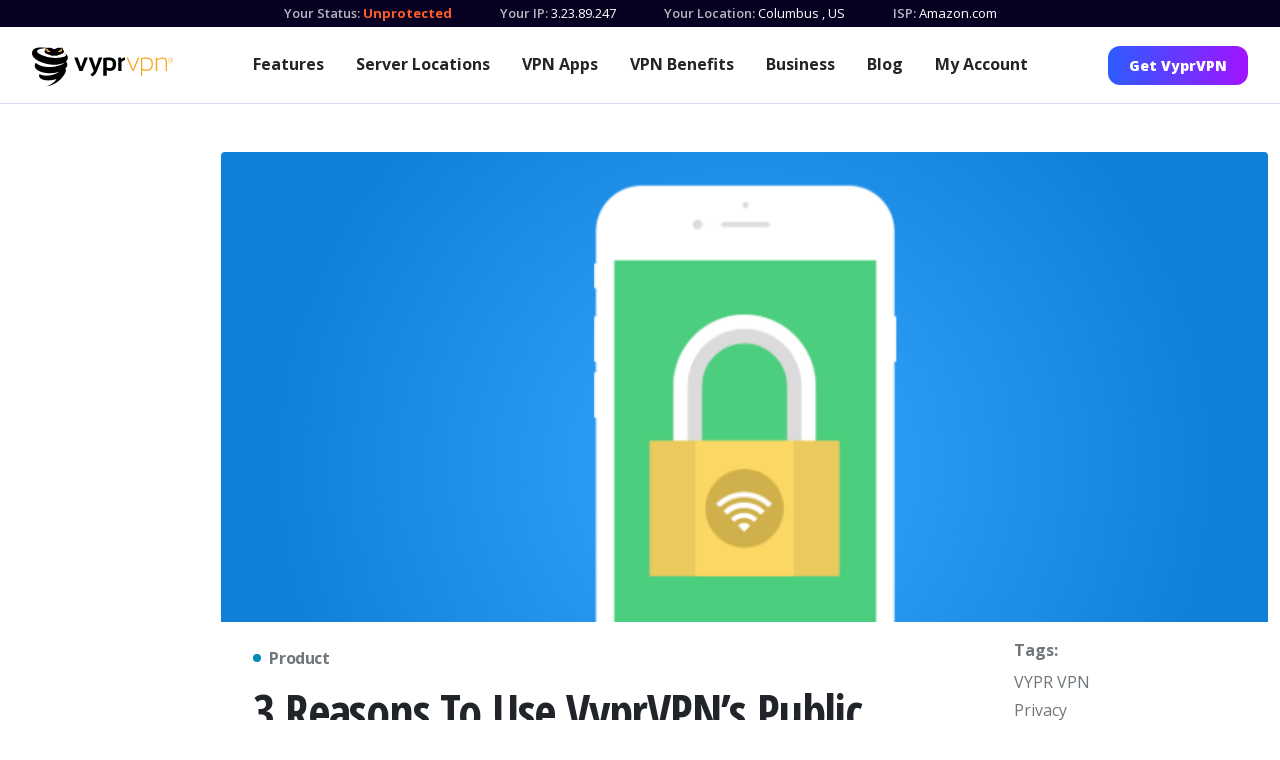

--- FILE ---
content_type: text/html; charset=utf-8
request_url: https://www.vyprvpn.com/blog/post/3-reasons-to-use-vyprvpn-connect-on-untrusted-wi-fi-feature
body_size: 6916
content:
<!DOCTYPE html>
<html class="antialiased font-sans" lang="en" prefix="og: http://ogp.me/ns# fb: http://ogp.me/ns/fb#">

<head>
    <meta charset="utf-8" />
    <meta content="width=device-width,initial-scale=1" name="viewport" />
    <title>3 Reasons To Use VyprVPN’s Public Wi-Fi Protection Feature | VyprVPN</title>
<meta name="description" content="Have you tried VyprVPN’s Public Wi-Fi Protection feature yet? Here are three good reasons why you should.">
<meta name="keywords" content="VPN, VYPRVPN, VYPR">
<link rel="canonical" href="https://www.vyprvpn.com/blog/post/3-reasons-to-use-vyprvpn-connect-on-untrusted-wi-fi-feature">
<meta property="og:title" content="3 Reasons To Use VyprVPN’s Public Wi-Fi Protection Feature | VyprVPN">
<meta property="og:description" content="Have you tried VyprVPN’s Public Wi-Fi Protection feature yet? Here are three good reasons why you should.">
<meta property="og:image" content="https://www.vyprvpn.com/site/assets/files/1369/ios_untrusted_wifi_blog1_190828_214655.png">
<meta property="og:image:type" content="image/png">
<meta property="og:image:width" content="780">
<meta property="og:image:height" content="350">
<meta property="og:type" content="website">
<meta property="og:site_name" content="VyprVPN">
<meta property="og:url" content="https://www.vyprvpn.com/blog/post/3-reasons-to-use-vyprvpn-connect-on-untrusted-wi-fi-feature">
<meta name="twitter:card" content="summary">
<meta name="twitter:site" content="@vyprVPN">
<meta name="twitter:creator" content="@vyprVPN">
<script type="application/ld+json">
{
  "@context": "https://schema.org",
  "@type": "BreadcrumbList",
  "itemListElement": [
  {
    "@type": "ListItem",
    "position": 1,
    "name": "Blog",
    "item": "https://www.vyprvpn.com/blog"
  },
  {
    "@type": "ListItem",
    "position": 2,
    "name": "Posts",
    "item": "https://www.vyprvpn.com/blog/post"
  },
  {
    "@type": "ListItem",
    "position": 3,
    "name": "3 Reasons To Use VyprVPN&rsquo;s Public Wi-Fi Protection Feature",
    "item": "https://www.vyprvpn.com/blog/post/3-reasons-to-use-vyprvpn-connect-on-untrusted-wi-fi-feature"
  }
  ]
}
</script>
<meta name="generator" content="ProcessWire">
<link rel="alternate" href="/blog/post/3-reasons-to-use-vyprvpn-connect-on-untrusted-wi-fi-feature" hreflang="en-US">
<link rel="alternate" href="/blog/post/3-reasons-to-use-vyprvpn-connect-on-untrusted-wi-fi-feature" hreflang="x-default">    <link href="https://www.vyprvpn.com/" rel="home" />


    <link as="style"
        href="https://fonts.googleapis.com/css?family=Open+Sans+Condensed:300,700|Open+Sans:400,400i,600,700,800&amp;display=swap"
        rel="preload" />
    <link as="style" href="/site/templates/styles/main.min.css?t=202210250239" rel="preload" />
    <link href="https://www.vyprvpn.com/" rel="dns-prefetch" />
    <link crossorigin="" href="https://www.vyprvpn.com/" rel="preconnect" />
    <link href="/site/templates/images/favicon.png" rel="shortcut icon" type="image/png" />
    <script nonce="**CSP_NONCE**">
        // <![CDATA[
        (function () {
            var myNav = navigator.userAgent.toLowerCase();
            if (myNav.indexOf('msie') != -1 || myNav.indexOf('trident') != -1 || !Object.entries || !Array.from || !Object.values) {
                document.write('<script nonce="**CSP_NONCE**" src=/site/templates/js/gf-polyfill.js"></scr' + 'ipt>');
            }
        })();
        window.googleOptimizeActive = Boolean();
        // ]]>
    </script>
    <!-- Google Tag Manager -->
<script nonce="**CSP_NONCE**">
    window.dataLayer = window.dataLayer || [];
    window.gtag = function gtag() {
        dataLayer.push(arguments);
    }
</script>
<script nonce="**CSP_NONCE**">
(function(w,d,s,l,i){
    // Domain detection in browser (mirrors existing JS logic)
    var domain = w.location.hostname.split('.').slice(-2).join('.').toLowerCase();
    var isPrimaryDomain = (domain === 'vyprvpn.com' || domain === 'goldenfrog.com');
    var scriptPath = isPrimaryDomain ? 'https://www.googletagmanager.com' : '/proxy-js';

    w[l]=w[l]||[];w[l].push({'gtm.start':new Date().getTime(),event:'gtm.js'});
    var f=d.getElementsByTagName(s)[0],j=d.createElement(s),dl=l!='dataLayer'?'&l='+l:'';
    j.async=true;j.src=scriptPath+'/gtm.js?id='+i+dl;f.parentNode.insertBefore(j,f);
})(window,document,'script','dataLayer','GTM-N6WV53J');
gtag('js', new Date());
gtag('config', 'AW-16601054273');
</script>
<!-- End Google Tag Manager -->
        <link
        href="https://fonts.googleapis.com/css?family=Open+Sans+Condensed:300,700|Open+Sans:400,400i,600,700,800&amp;display=swap"
        rel="stylesheet" />
    <script nonce="**CSP_NONCE**" src="/resources/js/gf-site-sync.js" type="text/javascript"></script>
    <script nonce="**CSP_NONCE**" src="/resources/js/gf-site-onload.js" type="text/javascript"></script>
        <link href="/site/templates/styles/main.min.css?t=202210250239" rel="stylesheet" />
    <link href="/site/templates/styles/headings.css?t=202210250239" rel="stylesheet" />
    <link href="/site/templates/styles/override.css?t=202210250239" rel="stylesheet" />
    <link href="/site/templates/css/slick.min.css" rel="stylesheet">
    <link href="/site/templates/css/lp-slick.min.css?t=202301160213" rel="stylesheet"
        type="text/css">
    <script nonce="**CSP_NONCE**" src="/site/templates/js/slick-slider-init.js"
        type="text/javascript"></script>



</head>

<body class="layouts-main">
    <div class="page-wrapper" id="page-container">
        <!-- this is just a placeholder and never meant to be seen 
             this avoid the screen "sliding down" #979797
            -->
        <div class="c-ip-banner py-1" data-ip-name="waiting">
            <div class="invisible flex flex-col md:flex-row md:justify-center ">
                <div class="c-ip-banner_status mx-6 text-left">
                    <label class="font-semibold inline-block">Your Status: </label>
                </div>
                <div class="flex flex-row">
                    <div class="c-ip-banner_ip mx-6 text-left">
                        <label class="font-semibold inline-block">Your IP: </label>
                    </div>
                </div>
            </div>
        </div>
        <div class="c-ip-banner flex flex-col md:flex-row md:justify-center py-1 hidden" data-ip-name="connected"
            data-ip-value="true">
            <div class="c-ip-banner_status mx-6 text-left">
                <label class="font-semibold inline-block">Your Status: </label>
                <span class="c-ip-banner-value--protected">
                    Protected
                </span>
            </div>
            <div class="flex flex-row">
                <div class="c-ip-banner_ip mx-6 text-left">
                    <label class="font-semibold inline-block">Your IP: </label>
                    <span class="js-ip-loader"></span>
                    <span class="c-ip-banner-value--ip" data-ip-fill="true" data-ip-name="ip"></span>
                    <span class="c-ip-banner-value--ip-unavailable hidden" data-ip-name="ip"
                        data-ip-value="null">Unavailable</span>
                </div>
                <div class="c-ip-banner_location hidden sm:block mx-6 text-left">
                    <label class="font-semibold inline-block">Your Location: </label>
                    <span class="js-ip-loader"></span>
                    <span class="c-ip-banner-value--location c-ip-banner-value--short">
                        <span data-ip-fill="true" data-ip-name="city"></span>
                        <span class="c-ip-banner-value--location-unavailable hidden" data-ip-name="city"
                            data-ip-value="null">Unavailable</span>
                        <span class="hidden" data-ip-name="comma" data-ip-value="*">, </span>
                        <span data-ip-fill="true" data-ip-name="iso_country_code"></span>
                        <span class="c-ip-banner-value--location-unavailable hidden" data-ip-name="iso_country_code"
                            data-ip-value="null">Unavailable</span>
                    </span>
                </div>
            </div>
            <div class="c-ip-banner_isp hidden md:block mx-6 text-left">
                <label class="font-semibold inline-block">ISP: </label>
                <span class="js-ip-loader"></span>
                <span class="c-ip-banner-value--isp c-ip-banner-value--short" data-ip-fill="true"
                    data-ip-name="isp"></span>
                <span class="c-ip-banner-value--isp-unavailable hidden" data-ip-name="isp"
                    data-ip-value="null">Unavailable</span>
            </div>
        </div>
        <div class="c-ip-banner flex flex-col md:flex-row md:justify-center py-1 hidden" data-ip-name="connected"
            data-ip-value="false">
            <div class="c-ip-banner_status mx-6 text-left">
                <label class="font-semibold inline-block">Your Status: </label>
                <span class="c-ip-banner-value--unprotected">
                    <a class="font-bold" href="/buy-vpn">Unprotected</a>
                    <span class="c-unprotected-icon hidden">
                        <span>!</span>
                    </span>
                </span>
            </div>
            <div class="flex flex-row">
                <div class="c-ip-banner_ip mx-6 text-left">
                    <label class="font-semibold inline-block">Your IP: </label>
                    <span class="js-ip-loader"></span>
                    <span class="c-ip-banner-value--ip" data-ip-fill="true" data-ip-name="ip"></span>
                    <span class="c-ip-banner-value--ip-unavailable hidden" data-ip-name="ip"
                        data-ip-value="null">Unavailable</span>
                </div>
                <div class="c-ip-banner_location hidden sm:block mx-6 text-left">
                    <label class="font-semibold inline-block">Your Location: </label>
                    <span class="js-ip-loader"></span>
                    <span class="c-ip-banner-value--location c-ip-banner-value--short">
                        <span data-ip-fill="true" data-ip-name="city"></span>
                        <span class="c-ip-banner-value--location-unavailable hidden" data-ip-name="city"
                            data-ip-value="null">Unavailable</span>
                        <span class="hidden" data-ip-name="comma" data-ip-value="*">, </span>
                        <span data-ip-fill="true" data-ip-name="iso_country_code"></span>
                        <span class="c-ip-banner-value--location-unavailable hidden" data-ip-name="iso_country_code"
                            data-ip-value="null">Unavailable</span>
                    </span>
                </div>
            </div>
            <div class="c-ip-banner_isp hidden md:block mx-6 text-left">
                <label class="font-semibold inline-block">ISP: </label>
                <span class="js-ip-loader"></span>
                <span class="c-ip-banner-value--isp c-ip-banner-value--short" data-ip-fill="true"
                    data-ip-name="isp"></span>
                <span class="c-ip-banner-value--isp-unavailable hidden" data-ip-name="isp"
                    data-ip-value="null">Unavailable</span>
            </div>
        </div>

        <header class="mobile block md:hidden py-4 px-8 w-full top-0 left-0 z-50 navbar-default-theme mobile-navbar">
            <div class="container mx-auto flex justify-between items-center relative">
                <div class="logo" style="color: #ffffff;">
                    <a href="/" title="VyprVPN | Home">
                        <img alt="VyprVPN"
                            src="/site/templates/images/vyprvpn_logo.svg" />
                    </a>
                </div>
                <div class="menu block lg:hidden w-8">
                    <button aria-label="Mobile Menu" class="js-menu-button--open c-menu-button--open"></button>
                </div>
            </div>
        </header>
        <header
            class="hidden md:block md:h-auto main pt-4 pb-0 md:pb-4 px-0 md:px-8 w-full top-0 left-0 z-50 desktop-navbar navbar-default-theme">
            <div class="md:container mx-8 md:mx-auto md:flex justify-between items-center relative mb-6 md:mb-0">
                <div class="menu c-menu-button block md:hidden w-8 absolute right-0 z-50">
                    <button aria-label="Close" class="js-menu-button--hide c-menu-button--hide"></button>
                </div>
                <div class="logo md:pt-1">
                    <a class="block" href="/" title="VyprVPN | Home">
                        <img alt="VyprVPN"
                            src="/site/templates/images/vyprvpn_logo.svg" />
                    </a>
                </div>
                <nav class="md:block main lg:w-2/3 mt-6 md:mt-0">
                    <div class="md:flex w-full items-center justify-center">
                                                
										<div>
											<a class='md:mx-2 lg:mx-4 xl:mx-4 my-2 md:text-sm lg:text-base font-bold leading-5 md:leading-normal inline-block md:block' href='/features'>Features</a>
										</div>
									
										<div>
											<a class='md:mx-2 lg:mx-4 xl:mx-4 my-2 md:text-sm lg:text-base font-bold leading-5 md:leading-normal inline-block md:block' href='/server-locations'>Server Locations</a>
										</div>
									
										<div>
											<a class='md:mx-2 lg:mx-4 xl:mx-4 my-2 md:text-sm lg:text-base font-bold leading-5 md:leading-normal inline-block md:block' href='/vpn-apps'>VPN Apps</a>
										</div>
									                        <div class="c-dropdown-menu">
                            <button
                                class="hidden md:block xl:hidden md:text-sm lg:text-base font-bold c-dropdown-button md:mx-2 lg:mx-4 my-2">More</button>
                            <div class="block md:hidden xl:inline-flex c-dropdown-content items-center justify-center">
                                
										<div>
											<a class='md:mx-2 lg:mx-4 xl:mx-4 my-2 md:text-sm lg:text-base font-bold leading-5 md:leading-normal inline-block md:block' href='/why-vpn'>VPN Benefits</a>
										</div>
									
										<div>
											<a class='md:mx-2 lg:mx-4 xl:mx-4 my-2 md:text-sm lg:text-base font-bold leading-5 md:leading-normal inline-block md:block' href='/business-vpn-landing/'>Business</a>
										</div>
									
										<div>
											<a class='md:mx-2 lg:mx-4 xl:mx-4 my-2 md:text-sm lg:text-base font-bold leading-5 md:leading-normal inline-block md:block' href='/blog'>Blog</a>
										</div>
									
										<div>
											<a class='md:mx-2 lg:mx-4 xl:mx-4 my-2 md:text-sm lg:text-base font-bold leading-5 md:leading-normal inline-block md:block' href='/my-account'>My Account</a>
										</div>
									                            </div>
                        </div>
                    </div>
                </nav>
                <div
                    class="hidden md:block relative w-full md:w-auto py-4 md:py-0 md:px-0 md:bg-transparent z-50 md:block top-0 mt-10 md:mt-0">
                    <a class="cta button font-sans rounded w-full md:w-auto block md:inline-block text-center px-6 xl:px-10 py-4 md:py-2 font-semibold text-lg md:text-sm button-theme-spring-sale-2021-navsolid"
                        href="/buy-vpn">
                        Get VyprVPN                    </a>
                </div>
            </div>
            <div class="md:hidden w-full c-mobile-header-cta-block z-50 py-10 px-8">
                <h2 class="font-sans font-extrabold leading-tight text-lg mb-0 text-left mb-5">Get VyprVPN with a 30-Day
                    Money Back Guarantee</h2>
                <a class="cta block button font-sans rounded w-full text-center px-12 py-4 text-lg font-semibold button-theme-spring-sale-2021-navsolid"
                    href="/buy-vpn">
                    Get VyprVPN                </a>
            </div>
        </header>
        <div class="js-ie-end-popup c-ie-end-popup fixed hidden">
            <div
                class="c-ie-end-popup__content max-w-2xl m-0 p-12 absolute palette-theme-solid-white-bg-black-heading-grey-text-blue-link">
                <img alt="Browser support hero" class="image m-auto mb-8"
                    src="/site/templates/images/browser-support-hero.svg" />
                <h2 class="text-3xl font-extrabold mb-3 heading-color">Browser Not Supported</h2>
                <div class="c-ie-end-popup__text text-lg leading-7 text-color">
                    <p>
                        Internet Explorer is no longer supported on the VyprVPN website. For the best experience,
                        download one of our supported browsers:
                        <a href="https://www.microsoft.com/en-us/edge">Edge</a>
                        ,
                        <a href="https://www.mozilla.org/en-US/firefox/new">Firefox</a>
                        , or
                        <a href="https://www.google.com/chrome">Chrome</a>
                        .
                    </p>
                </div>
                <a class="js-ie-end-popup__close c-ie-end-popup__close button block absolute top-0 right-0"
                    href="#close">
                    <svg height="30" viewbox="0 0 30 30" width="30" xmlns="http://www.w3.org/2000/svg">
                        <g fill="none" fill-rule="evenodd">
                            <path
                                d="M8.69 7.22l.1.087L15 13.518l6.21-6.211.1-.087c.41-.32 1.005-.29 1.383.087.41.41.41 1.073 0 1.483L16.482 15l6.211 6.21c.41.41.41 1.074 0 1.483-.378.378-.973.407-1.384.087l-.099-.087L15 16.482l-6.21 6.211-.1.087c-.41.32-1.005.29-1.383-.087-.41-.41-.41-1.073 0-1.483L13.518 15 7.307 8.79c-.41-.41-.41-1.074 0-1.483.378-.378.973-.407 1.384-.087z"
                                fill="#979797" fill-rule="nonzero"
                                transform="translate(-1270.000000, -145.000000) translate(138.000000, 138.000000) translate(1132.000000, 7.000000)">
                            </path>
                        </g>
                    </svg>
                </a>
            </div>
        </div>
<div id="render_content">
    <div class="content-wrapper">
        <main>
            <div class="container mx-auto lg:px-3 pb-12 lg:py-12">
                <article class="blog-post lg:flex justify-end">
                    <div class="w-full lg:w-5/6">
                                                    <a href="/blog/post/3-reasons-to-use-vyprvpn-connect-on-untrusted-wi-fi-feature" title="3 Reasons To Use VyprVPN’s Public Wi-Fi Protection Feature">
                                <img alt="3 Reasons To Use VyprVPN’s Public Wi-Fi Protection Feature" class="w-full block sm:rounded-t" loading="lazy" src="/site/assets/files/1369/ios_untrusted_wifi_blog1_190828_214655.800x0.png">
                            </a>
                                                <div class="w-full lg:flex justify-end px-8">
                            <div class="w-full lg:w-3/4">
                                <header>
                                                                            <h3 class="category mt-3 mb-2">
                                            <a class="inline-flex items-center justify-between text-custom-light-gray font-bold tracking-tight h-8 mt-2" href="/blog/category/product">
                                                <span class="circle w-2 h-2 mr-2 rounded-full" style="background-color:#008cb4;"></span>
                                                <span class="blog-cat-list__caption">Product</span>
                                            </a>
                                        </h3>
                                                                        <h1 class="font-extrabold text-3xl lg:text-5xl tracking-tight leading-tight text-custom-black font-condensed lg:w-5/6">3 Reasons To Use VyprVPN’s Public Wi-Fi Protection Feature</h1>
                                    <div class="author-details flex mb-12 mt-4 items-center">
                                        <div class="text-custom-light-gray">
                                            <p>September 8, 2016</p>
                                        </div>
                                    </div>
                                    <? TODO ?>
                                    <div class="c-header-promo-cta mb-12">
                                        <a class="cta button font-sans rounded inline-block text-center px-12 py-4 text-lg font-semibold button-theme-btn-primary-blue" href="/buy-vpn">
                                            Get Deal Now
                                        </a>
                                    </div>
                                </header>
                                <section class="text-lg leading-relaxed text-custom-light-gray">
                                    <div class="rich-text blog-rich-text">
                                        <p><em>[The content in this post was updated in November of 2020]</em></p>

<p>Have you tried VyprVPN’s <em>Public Wi-Fi Protection</em><em> </em>feature yet? Here are three good reasons why you should.</p>

<ol>
	<li><strong>It’s automatic.</strong> You don’t have to remember to connect to VyprVPN every time you encounter a new public wi-fi network! VyprVPN will automatically recognize untrusted networks and do the work for you, so you can stay protected even when you’re not thinking about it.</li>
	<li><strong>It’s quick and easy to enable.</strong> Simply enable the feature and configure your “trusted networks” list once, then you’re ready to go. VyprVPN will do the rest.</li>
	<li><strong>It’s available on major VyprVPN platforms.</strong> <em>Public Wi-Fi Protection </em>is available VyprVPN for <a href="/vpn-apps/vpn-for-android" rel="nofollow">Android</a>, <a href="/vpn-apps/vpn-for-windows" rel="nofollow">Windows</a>, <a href="/vpn-apps/vpn-for-ios" rel="nofollow">iOS</a> and <a href="/vpn-apps/vpn-for-mac" rel="nofollow">Mac</a>, so you can protect all your favorite mobile and desktop devices.</li>
</ol>

<p><strong>More About Public Wi-Fi Networks</strong></p>

<p>Public Wi-Fi networks are <a href="/blog/dangers-of-public-wifi" target="_blank" title="The Dangers of Public Wi-Fi" rel="noreferrer noopener">notoriously risky</a>, and oftentimes unsecured. These networks appear everywhere these days, from coffee shops to hotels to airports, so it’s more important than ever to protect your Internet connection whenever using public wi-fi.</p>

<p><em><strong>More About Public Wi-Fi Protection</strong></em></p>

<p>The feature ensures that VyprVPN connects every single time you connect to an unknown or untrusted wi-fi network, so you never have to worry about your privacy or security being compromised when using wi-fi. The feature is quick and easy to enable – simply turn the feature on and add your trusted networks (for example, your home wi-fi network that’s secured with a password you personally created), to your <em>Trusted Wi-Fi Networks </em>list. VyprVPN will then connect automatically any time you are using a network that isn’t on your “trusted” list, keeping your connection private and secure wherever you go. The best part? You don't even have to think about it!</p>

<p><strong>Additional Resources</strong></p>

<p>Have you visited our <a href="/guides" target="_blank" rel="noreferrer noopener">guides</a> section yet? Our guides provide in-depth instructions for using a VPN in a variety of cases. We have several guides about the dangers of untrusted wi-fi and how to best protect yourself.</p>                                    </div>
                                </section>
                            </div>
                            <aside class="w-full lg:w-1/4 lg:pl-6 lg:mt-banner text-custom-light-gray">
                                                                    <div class="mt-4">
                                        <span class="font-bold mb-2 block">Tags:</span>
                                        <ul>
                                                                                            <li class="mb-1"><a class="hover:underline" title="VYPR VPN" href="/blog/tag/vypr-vpn">VYPR VPN</a></li>
                                                                                            <li class="mb-1"><a class="hover:underline" title="Privacy" href="/blog/tag/privacy">Privacy</a></li>
                                                                                            <li class="mb-1"><a class="hover:underline" title="WiFi" href="/blog/tag/wi-fi">WiFi</a></li>
                                                                                    </ul>
                                    </div>
                                                                <div class="mt-8 mb-12">
                                    <span class="font-bold mb-2">Share this post:</span>
                                    <ul class="flex relative mt-2 items-center">
                                        <li class="mr-4"><a href="https://www.facebook.com/sharer/sharer.php?u=https://www.vyprvpn.com/blog/post/3-reasons-to-use-vyprvpn-connect-on-untrusted-wi-fi-feature" target="_blank"><img alt="Share on Facebook" loading="eager" src="/site/templates/images/blog_share_facebook.svg"></a></li>
                                        <li class="mr-4"><a href="https://twitter.com/intent/tweet?text=3 Reasons To Use VyprVPN’s Public Wi-Fi Protection Feature https://www.vyprvpn.com/blog/post/3-reasons-to-use-vyprvpn-connect-on-untrusted-wi-fi-feature" target="_blank"><img alt="Share on Twitter" loading="eager" src="/site/templates/images/blog_share_twitter.svg"></a></li>
                                        <li class="group">
                                            <a class="copy-link" href="https://www.vyprvpn.com/blog/post/3-reasons-to-use-vyprvpn-connect-on-untrusted-wi-fi-feature"><img alt="Share on link" loading="eager" src="/site/templates/images/blog_share_link.svg"></a>
                                            <div class="invisible group-hover:visible w-full absolute bottom-0 left-0 flex items-center pt-4" style="bottom:-50px">
                                                <input class="rounded border border-gray-500 text-gray-500 p-2 w-full text-sm" id="entryurl" type="text" value="https://www.vyprvpn.com/blog/post/3-reasons-to-use-vyprvpn-connect-on-untrusted-wi-fi-feature">
                                                <span class="font-bold ml-1" id="copied-text-status"></span>
                                            </div>
                                        </li>
                                    </ul>
                                </div>
                            </aside>
                        </div>
                    </div>
                </article>
            </div>
        </main>
    </div>
</div>


    
<div class="">
    <div class="text-custom-light-gray">
        <div class="relative lg:flex text-center items-center justify-center py-10 px-4 palette-theme-grey-bg-dark-text">
            <div class="relative lg:flex text-center items-center justify-center py-10 px-4 palette-theme-" id="full-cta-block-284541">
                <h2 class="heading heading-color font-condensed font-bold tracking-tight leading-tight lg:mr-12 lg:mb-0 mb-4 text-center md:text-center lg:text-center text-4xl md:text-4xl lg:text-4xl" id="heading-284541">30-Day Money-Back Guarantee</h2>
                                <a class="cta button font-sans rounded inline-block text-center px-12 py-4 text-lg font-semibold button-theme-btn-primary-blue" href="/buy-vpn" >
                    Get VyprVPN Now</a>
                            </div>
        </div>
    </div>
</div>



<footer class="main px-4 py-10 border-t border-grey border-solid" style="background: #f8f9fa">
    <div class="container mx-auto flex flex-wrap">
        <div class="w-full flex md:block md:w-1/4">
            <div class="mb-8 flex-1 w-1/2">
                <h3 class="uppercase text-lg font-condensed font-bold mb-2" style="color: #888f95">Language</h3>
                <ul>
                    
						<li class='text-custom-blue-link mb-2'>
						<a class='flex items-center font-sans font-bold text-base js-link--locale' data-locale='en-US' href='/blog/post/3-reasons-to-use-vyprvpn-connect-on-untrusted-wi-fi-feature' title='English: 3 Reasons To Use VyprVPN’s Public Wi-Fi Protection Feature'>
							<span class='pl-2'>English</span>
						</a>
					</li>                </ul>
            </div>
            <div class="mb-8 flex-1 w-1/2">
                <h3 class="uppercase text-lg font-condensed font-bold mb-2" style="color: #888f95">Follow Us</h3>
                <ul class="flex" style="color: #ADB5BD">
                    <li class="mr-2">
                        <a href="https://twitter.com/VyprVPN">
                            <img alt="twitter" src="/site/templates/images/twitter.svg" />
                        </a>
                    </li>
                    <li class="mr-2">
                        <a href="https://www.facebook.com/VyprVPN">
                            <img alt="facebook" src="/site/templates/images/facebook.svg" />
                        </a>
                    </li>
                </ul>
            </div>
        </div>

                    <div class="w-1/2 md:w-1/4">
                <div class="mb-8 flex-1 w-1/2">
                    <h3 class="uppercase text-lg font-condensed font-bold mb-2" style="color: #888f95">VYPRVPN</h3>
                    <ul>
                                                    <li class="mb-2">
                                <a class="text-base block" href="/features" style="color: #888f95">Features</a>
                            </li>
                                                    <li class="mb-2">
                                <a class="text-base block" href="/server-locations" style="color: #888f95">Server Locations</a>
                            </li>
                                                    <li class="mb-2">
                                <a class="text-base block" href="/vpn-apps" style="color: #888f95">VPN Apps</a>
                            </li>
                                                    <li class="mb-2">
                                <a class="text-base block" href="/why-vpn" style="color: #888f95">VPN Benefits</a>
                            </li>
                                                    <li class="mb-2">
                                <a class="text-base block" href="/business-vpn-subscribe" style="color: #888f95">Business Checkout</a>
                            </li>
                                                    <li class="mb-2">
                                <a class="text-base block" href="/my-account" style="color: #888f95">My Account</a>
                            </li>
                        
                    </ul>
                </div>
            </div>
                    <div class="w-1/2 md:w-1/4">
                <div class="mb-8 flex-1 w-1/2">
                    <h3 class="uppercase text-lg font-condensed font-bold mb-2" style="color: #888f95">COMPANY</h3>
                    <ul>
                                                    <li class="mb-2">
                                <a class="text-base block" href="/vision-paper" style="color: #888f95">Vision Paper</a>
                            </li>
                                                    <li class="mb-2">
                                <a class="text-base block" href="/our-commitment" style="color: #888f95">Our Commitment</a>
                            </li>
                                                    <li class="mb-2">
                                <a class="text-base block" href="/blog" style="color: #888f95">Blog</a>
                            </li>
                                                    <li class="mb-2">
                                <a class="text-base block" href="/resources/terms-of-service" style="color: #888f95">Terms of Service</a>
                            </li>
                                                    <li class="mb-2">
                                <a class="text-base block" href="/policy/privacy" style="color: #888f95">Privacy Statement</a>
                            </li>
                                                    <li class="mb-2">
                                <a class="text-base block" href="/policy/end-user-license-agreement" style="color: #888f95">End User License Agreement</a>
                            </li>
                        
                    </ul>
                </div>
            </div>
                    <div class="w-1/2 md:w-1/4">
                <div class="mb-8 flex-1 w-1/2">
                    <h3 class="uppercase text-lg font-condensed font-bold mb-2" style="color: #888f95">RESOURCES</h3>
                    <ul>
                                                    <li class="mb-2">
                                <a class="text-base block" href="/resources" style="color: #888f95">Help Center</a>
                            </li>
                                                    <li class="mb-2">
                                <a class="text-base block" href="/contact" style="color: #888f95">Contact</a>
                            </li>
                                                    <li class="mb-2">
                                <a class="text-base block" href="/pricing" style="color: #888f95">Pricing</a>
                            </li>
                                                    <li class="mb-2">
                                <a class="text-base block" href="/affiliate-program" style="color: #888f95">Affiliate Program</a>
                            </li>
                                                    <li class="mb-2">
                                <a class="text-base block" href="/resources/guides" style="color: #888f95">VPN Guides</a>
                            </li>
                                                    <li class="mb-2">
                                <a class="text-base block" href="/resources/internet-privacy-guides" style="color: #888f95">Internet Privacy Guides</a>
                            </li>
                        
                    </ul>
                </div>
            </div>
        
    </div>
    <div class="container mx-auto mt-4 md:mt-20">
        <div class="footer-logo flex items-center">
            <a class="" href="/" title="VyprVPN | Home">
                <img alt="VyprVPN" src="/site/templates/images/vyprvpn_logo.svg" style="color: #adb5bd;" />
            </a>
            <div class="ml-4">
                <p class="text-xs">Proudly made by Certida</p>
                <p class="text-xs mt-1">Copyright © 2026 Certida, LLC</p>
            </div>
        </div>
    </div>
</footer>
</div>

<div class="">


</div></body>

</html>

--- FILE ---
content_type: text/html; charset=utf-8
request_url: https://www.vyprvpn.com/geoip
body_size: 235
content:
{"connected": false, "ip": "3.23.89.247", "site": null, "latitude": 39.9625, "longitude": -83.0061, "iso_country_code": "US", "country": "United States", "city": "Columbus", "isp": "Amazon.com"}

--- FILE ---
content_type: application/javascript
request_url: https://www.vyprvpn.com/resources/js/gf-site-sync.js
body_size: 22141
content:
parcelRequire=function(e,r,n,t){var i="function"==typeof parcelRequire&&parcelRequire,o="function"==typeof require&&require;function u(n,t){if(!r[n]){if(!e[n]){var f="function"==typeof parcelRequire&&parcelRequire;if(!t&&f)return f(n,!0);if(i)return i(n,!0);if(o&&"string"==typeof n)return o(n);var c=new Error("Cannot find module '"+n+"'");throw c.code="MODULE_NOT_FOUND",c}p.resolve=function(r){return e[n][1][r]||r},p.cache={};var l=r[n]=new u.Module(n);e[n][0].call(l.exports,p,l,l.exports,this)}return r[n].exports;function p(e){return u(p.resolve(e))}}u.isParcelRequire=!0,u.Module=function(e){this.id=e,this.bundle=u,this.exports={}},u.modules=e,u.cache=r,u.parent=i,u.register=function(r,n){e[r]=[function(e,r){r.exports=n},{}]};for(var f=0;f<n.length;f++)u(n[f]);if(n.length){var c=u(n[n.length-1]);"object"==typeof exports&&"undefined"!=typeof module?module.exports=c:"function"==typeof define&&define.amd?define(function(){return c}):t&&(this[t]=c)}return u}({"k4xk":[function(require,module,exports) {
"use strict";window.DEBUG=!1;
},{}],"Ytat":[function(require,module,exports) {
var global = arguments[3];
var t=arguments[3];!function(t){"use strict";var n=t.URLSearchParams?t.URLSearchParams:null,r=n&&"a=1"===new n({a:1}).toString(),e=n&&"+"===new n("s=%2B").get("s"),i="__URLSearchParams__",o=c.prototype,a=!(!t.Symbol||!t.Symbol.iterator);if(!(n&&r&&e)){o.append=function(t,n){v(this[i],t,n)},o.delete=function(t){delete this[i][t]},o.get=function(t){var n=this[i];return t in n?n[t][0]:null},o.getAll=function(t){var n=this[i];return t in n?n[t].slice(0):[]},o.has=function(t){return t in this[i]},o.set=function(t,n){this[i][t]=[""+n]},o.toString=function(){var t,n,r,e,o=this[i],a=[];for(n in o)for(r=f(n),t=0,e=o[n];t<e.length;t++)a.push(r+"="+f(e[t]));return a.join("&")};var s=!!e&&n&&!r&&t.Proxy;t.URLSearchParams=s?new Proxy(n,{construct:function(t,n){return new t(new c(n[0]).toString())}}):c;var u=t.URLSearchParams.prototype;u.polyfill=!0,u.forEach=u.forEach||function(t,n){var r=p(this.toString());Object.getOwnPropertyNames(r).forEach(function(e){r[e].forEach(function(r){t.call(n,r,e,this)},this)},this)},u.sort=u.sort||function(){var t,n,r,e=p(this.toString()),i=[];for(t in e)i.push(t);for(i.sort(),n=0;n<i.length;n++)this.delete(i[n]);for(n=0;n<i.length;n++){var o=i[n],a=e[o];for(r=0;r<a.length;r++)this.append(o,a[r])}},u.keys=u.keys||function(){var t=[];return this.forEach(function(n,r){t.push([r])}),l(t)},u.values=u.values||function(){var t=[];return this.forEach(function(n){t.push([n])}),l(t)},u.entries=u.entries||function(){var t=[];return this.forEach(function(n,r){t.push([r,n])}),l(t)},a&&(u[t.Symbol.iterator]=u[t.Symbol.iterator]||u.entries)}function c(t){((t=t||"")instanceof URLSearchParams||t instanceof c)&&(t=t.toString()),this[i]=p(t)}function f(t){var n={"!":"%21","'":"%27","(":"%28",")":"%29","~":"%7E","%20":"+","%00":"\0"};return encodeURIComponent(t).replace(/[!'\(\)~]|%20|%00/g,function(t){return n[t]})}function h(t){return decodeURIComponent(t.replace(/\+/g," "))}function l(n){var r={next:function(){var t=n.shift();return{done:void 0===t,value:t}}};return a&&(r[t.Symbol.iterator]=function(){return r}),r}function p(t){var n={};if("object"==typeof t)for(var r in t){if(t.hasOwnProperty(r))v(n,r,"string"==typeof t[r]?t[r]:JSON.stringify(t[r]))}else{0===t.indexOf("?")&&(t=t.slice(1));for(var e=t.split("&"),i=0;i<e.length;i++){var o=e[i],a=o.indexOf("=");-1<a?v(n,h(o.slice(0,a)),h(o.slice(a+1))):o&&v(n,h(o),"")}}return n}function v(t,n,r){n in t?t[n].push(""+r):t[n]=[""+r]}}(void 0!==t?t:"undefined"!=typeof window?window:this);
},{}],"wl06":[function(require,module,exports) {
window.NodeList&&!NodeList.prototype.forEach&&(NodeList.prototype.forEach=function(o,t){t=t||window;for(var i=0;i<this.length;i++)o.call(t,this[i],i,this)});
},{}],"JWOt":[function(require,module,exports) {
"use strict";function _classCallCheck(o,n){if(!(o instanceof n))throw new TypeError("Cannot call a class as a function")}function _defineProperties(o,n){for(var e=0;e<n.length;e++){var t=n[e];t.enumerable=t.enumerable||!1,t.configurable=!0,"value"in t&&(t.writable=!0),Object.defineProperty(o,t.key,t)}}function _createClass(o,n,e){return n&&_defineProperties(o.prototype,n),e&&_defineProperties(o,e),o}Object.defineProperty(exports,"__esModule",{value:!0}),exports.locationTools=void 0;var LocationTools=function(){function LocationTools(){_classCallCheck(this,LocationTools)}return _createClass(LocationTools,[{key:"removeParams",value:function removeParams(){for(var o=new URLSearchParams(window.location.search),n=arguments.length,e=new Array(n),t=0;t<n;t++)e[t]=arguments[t];e.forEach(function(n){return o.delete(n)});var a=o.toString(),r=""!==a?"?"+a:"",i=location.origin+location.pathname+r+location.hash;history.replaceState({},"",i)}},{key:"uriAndQueryString",value:function uriAndQueryString(){return location.origin+location.pathname+location.search}},{key:"noQuestionSearchString",value:function noQuestionSearchString(){return 0===window.location.search.indexOf("?")?window.location.search.substr(1):window.location.search}},{key:"domain",value:function domain(){var o=window.location.hostname.split(".");return o.length>2&&o.shift(),o.join(".")}}]),LocationTools}(),locationTools=new LocationTools;exports.locationTools=locationTools;
},{}],"yoQO":[function(require,module,exports) {
var define;
var e;!function(n){var o=!1;if("function"==typeof e&&e.amd&&(e(n),o=!0),"object"==typeof exports&&(module.exports=n(),o=!0),!o){var t=window.Cookies,r=window.Cookies=n();r.noConflict=function(){return window.Cookies=t,r}}}(function(){function e(){for(var e=0,n={};e<arguments.length;e++){var o=arguments[e];for(var t in o)n[t]=o[t]}return n}return function n(o){function t(n,r,i){var c;if("undefined"!=typeof document){if(arguments.length>1){if("number"==typeof(i=e({path:"/"},t.defaults,i)).expires){var a=new Date;a.setMilliseconds(a.getMilliseconds()+864e5*i.expires),i.expires=a}i.expires=i.expires?i.expires.toUTCString():"";try{c=JSON.stringify(r),/^[\{\[]/.test(c)&&(r=c)}catch(g){}r=o.write?o.write(r,n):encodeURIComponent(String(r)).replace(/%(23|24|26|2B|3A|3C|3E|3D|2F|3F|40|5B|5D|5E|60|7B|7D|7C)/g,decodeURIComponent),n=(n=(n=encodeURIComponent(String(n))).replace(/%(23|24|26|2B|5E|60|7C)/g,decodeURIComponent)).replace(/[\(\)]/g,escape);var s="";for(var p in i)i[p]&&(s+="; "+p,!0!==i[p]&&(s+="="+i[p]));return document.cookie=n+"="+r+s}n||(c={});for(var f=document.cookie?document.cookie.split("; "):[],u=/(%[0-9A-Z]{2})+/g,d=0;d<f.length;d++){var l=f[d].split("="),v=l.slice(1).join("=");this.json||'"'!==v.charAt(0)||(v=v.slice(1,-1));try{var C=l[0].replace(u,decodeURIComponent);if(v=o.read?o.read(v,C):o(v,C)||v.replace(u,decodeURIComponent),this.json)try{v=JSON.parse(v)}catch(g){}if(n===C){c=v;break}n||(c[C]=v)}catch(g){}}return c}}return t.set=t,t.get=function(e){return t.call(t,e)},t.getJSON=function(){return t.apply({json:!0},[].slice.call(arguments))},t.defaults={},t.remove=function(n,o){t(n,"",e(o,{expires:-1}))},t.withConverter=n,t}(function(){})});
},{}],"h1s7":[function(require,module,exports) {
"use strict";Object.defineProperty(exports,"__esModule",{value:!0}),exports.default=jsCookiesGf;var _locationTools=require("../../../utility/location-tools"),_jsCookie=_interopRequireDefault(require("js-cookie"));function _interopRequireDefault(o){return o&&o.__esModule?o:{default:o}}function jsCookiesGf(){window.jsCookies=_jsCookie.default,window.jsCookies.defaults={path:"/",domain:_locationTools.locationTools.domain()}}
},{"../../../utility/location-tools":"JWOt","js-cookie":"yoQO"}],"sc5Y":[function(require,module,exports) {
"use strict";function bing(){var e,n,t,a,o,r,i;DEBUG&&console.log(bing.name+": Loading from: "+scriptPath),e=window,n=document,t="script",e[a="uetq"]=e[a]||[],o=function f(){var n={ti:"343127031",enableAutoSpaTracking:!0};n.q=e[a],e[a]=new UET(n),e[a].push("pageLoad")},(r=n.createElement(t)).src="//bat.bing.com/bat.js",r.async=1,r.onload=r.onreadystatechange=function(){var e=this.readyState;e&&"loaded"!==e&&"complete"!==e||(o(),r.onload=r.onreadystatechange=null)},(i=n.getElementsByTagName(t)[0]).parentNode.insertBefore(r,i),DEBUG&&console.log(bing.name+": Script bing added")}Object.defineProperty(exports,"__esModule",{value:!0}),exports.default=bing;
},{}],"zYFL":[function(require,module,exports) {
"use strict";function _classCallCheck(i,t){if(!(i instanceof t))throw new TypeError("Cannot call a class as a function")}function _isGfDomain(i){var t=!1;return["goldenfrog.com","linkgf.com","goldenfrog.online","goldenfrog.biz","goldenfrog.company","goldenfrog.website","gf-official.com","jinwa-official.com"].forEach(function(o){i===o&&(t=!0)}),t}function _isUnbounceDomain(i){return["get.vyprvpn.com"].some(function(t){return i===t})}Object.defineProperty(exports,"__esModule",{value:!0}),exports.host=exports.Host=void 0;var Host=function Host(){_classCallCheck(this,Host),this.locationDomain=window.location.hostname.split(".").splice(-2,2).join(".").toLowerCase(),this.isGfDomain=!1,this.isUnbounceDomain=!1,this.isPrimaryDomain=!1,this.environment="",this.isDevelopment=!1,this.isTesting=!1,this.isStaging=!1,this.isProduction=!1,this.siteJSLoadingElement=null,this.siteJSLocation=null,this.isDevelopment=/[0-2]?\d{1,2}\.[0-2]?\d{1,2}\.[0-2]?\d{1,2}\.[0-2]?\d{1,2}/.test(window.location.hostname),this.isTesting=window.location.hostname.includes("test"),this.isStaging=window.location.hostname.includes("staging"),this.isLocalhost="localhost"===window.location.hostname,this.isProduction=!(this.isDevelopment||this.isTesting||this.isStaging||this.isLocalhost),this.isGfDomain=_isGfDomain(this.locationDomain),this.isUnbounceDomain=_isUnbounceDomain(this.locationDomain),this.isPrimaryDomain="goldenfrog.com"===this.locationDomain||"vyprvpn.com"===this.locationDomain,this.isDevelopment?this.environment="development":this.isTesting?this.environment="testing":this.isStaging?this.environment="staging":this.environment="production",this.siteJSLoadingElement=void 0===document.currentScript?document.querySelector('script[src*="gf-site-sync.js"]'):document.currentScript,this.siteJSLocation=null===this.siteJSLoadingElement?"":this.siteJSLoadingElement.getAttribute("src").replace(/gf-site-(sync|onload|legacy)\.js.*/,"")};exports.Host=Host;var host=new Host;exports.host=host;
},{}],"p+sq":[function(require,module,exports) {
"use strict";Object.defineProperty(exports,"__esModule",{value:!0}),exports.default=googleOptimizeHide;var _host=require("../../../utility/host");function googleOptimizeHide(){var e,o,t,a,n,d;DEBUG&&console.log("Page has Google Optimize Experiment activated in page settings:"+Boolean(window.googleOptimizeActive)),_host.host.isPrimaryDomain&&window.googleOptimizeActive?(DEBUG&&console.log(googleOptimizeHide.name+": We are a primary domain!"),e=window,o=document.documentElement,t="async-hide",a="dataLayer",n={"GTM-W6GZTKF":!0},o.className+=" "+t,n.start=1*new Date,n.end=d=function i(){o.className=o.className.replace(RegExp(" ?"+t),"")},(e[a]=e[a]||[]).hide=n,setTimeout(function(){d(),n.end=null},1e3),n.timeout=1e3,indexedDB.open("t").onerror=d,document.write('<style id="async-hide">.async-hide { opacity: 0 !important} </style>'),DEBUG&&console.log(googleOptimizeHide.name+": Script tag added for Google Optimize Hide & async-hide CSS injected")):DEBUG&&console.log(googleOptimizeHide.name+": We are not a primary domain or Google Optimize is deactivated for this page")}
},{"../../../utility/host":"zYFL"}],"0FTt":[function(require,module,exports) {
"use strict";function trustpilot(){var t="https://invitejs.trustpilot.com/tp.min.js";DEBUG&&console.log(trustpilot.name+": Loading from: "+t),function(t,e,o,s,p){t.TrustpilotObject=p,t.tp=t.tp||function(){(t.tp.q=t.tp.q||[]).push(arguments)};var r=e.createElement(o);r.async=1,r.src="https://invitejs.trustpilot.com/tp.min.js",r.type="text/java"+o;var i=e.getElementsByTagName(o)[0];i.parentNode.insertBefore(r,i)}(window,document,"script",0,"tp"),tp("register","sR7MQ2bD9xRfTTKQ"),DEBUG&&console.log(trustpilot.name+": Script trustpilot added")}Object.defineProperty(exports,"__esModule",{value:!0}),exports.default=trustpilot;
},{}],"FErb":[function(require,module,exports) {
"use strict";Object.defineProperty(exports,"__esModule",{value:!0}),exports.languageFromLocale=languageFromLocale,exports.languageFromRequestUri=languageFromRequestUri,exports.getCanonicalPath=getCanonicalPath,exports.locales=exports.languages=exports.languageToLocale=void 0;var languageToLocale={en:"en_US",fr:"fr_FR",pt:"pt_BR",nl:"nl_NL",es:"es_ES",de:"de_DE",zh:"zh_CN",tr:"tr_TR"};exports.languageToLocale=languageToLocale;var languages=Object.keys(languageToLocale);exports.languages=languages;var locales=Object.values(languageToLocale);function languageFromLocale(e){return e.substr(0,2).toLowerCase()}function languageFromRequestUri(e){var a=RegExp("^/([a-z]{2})(?:|\b)"),o=e.match(a),l=null!==o,n=l?o[1]:"no-language-found";return l&&languages.indexOf(n)>-1?n:"en"}function getCanonicalPath(e){var a=e,o=languageFromRequestUri(e);return"en"!==o&&""===(a=a.substring(1+o.length))&&(a="/"),a}exports.locales=locales;
},{}],"hcqJ":[function(require,module,exports) {
"use strict";Object.defineProperty(exports,"__esModule",{value:!0}),exports.default=localeDefault;var LocaleTools=_interopRequireWildcard(require("../../../utility/locale-tools"));function _interopRequireWildcard(e){if(e&&e.__esModule)return e;var o={};if(null!=e)for(var r in e)if(Object.prototype.hasOwnProperty.call(e,r)){var t=Object.defineProperty&&Object.getOwnPropertyDescriptor?Object.getOwnPropertyDescriptor(e,r):{};t.get||t.set?Object.defineProperty(o,r,t):o[r]=e[r]}return o.default=e,o}function _findLocale(e){var o=!0,r=!1,t=void 0;try{for(var a,l=e[Symbol.iterator]();!(o=(a=l.next()).done);o=!0){var n=a.value;if(n in LocaleTools.locales)return n;if(n in LocaleTools.languageToLocale)return LocaleTools.languageToLocale[n]}}catch(i){r=!0,t=i}finally{try{o||null==l.return||l.return()}finally{if(r)throw t}}}function localeDefault(){var e="/"===document.location.pathname,o=void 0===window.jsCookies.get("locale"),r=_findLocale((navigator.languages||[]).concat([navigator.language]));e&&o&&void 0!==r&&window.jsCookies.set("locale",r)}
},{"../../../utility/locale-tools":"FErb"}],"4K5I":[function(require,module,exports) {
"use strict";Object.defineProperty(exports,"__esModule",{value:!0}),exports.default=localeRedirect;var LocaleTools=_interopRequireWildcard(require("../../../utility/locale-tools"));function _interopRequireWildcard(e){if(e&&e.__esModule)return e;var o={};if(null!=e)for(var t in e)if(Object.prototype.hasOwnProperty.call(e,t)){var r=Object.defineProperty&&Object.getOwnPropertyDescriptor?Object.getOwnPropertyDescriptor(e,t):{};r.get||r.set?Object.defineProperty(o,t,r):o[t]=e[t]}return o.default=e,o}function localeRedirect(e){if(new RegExp("^/(?:blog|policy|refer)(?:|\b)").test(document.location.pathname)||"support"===window.location.hostname.split(".")[0])DEBUG&&console.log("Skipping blog, policy, or support site...");else{var o=window.jsCookies.get("locale");if(DEBUG&&console.log("localeCookie: "+o),void 0!==o){var t=LocaleTools.languageFromLocale(o),r=LocaleTools.languageFromRequestUri(document.location.pathname);if(DEBUG&&console.log("cookieLanguage: "+t),DEBUG&&console.log("pageLanguage: "+r),"en"===r&&t!==r){DEBUG&&console.log("redirect to locale language -> "+t);var l=location.origin+"/"+t+location.pathname+location.search;DEBUG&&console.log("Redirect destination: "+l),location.href===document.referrer?DEBUG&&console.log("Redirect wasn't conducted as redirection was to the referrer"):location.replace(l),void 0!==e.didRedirect&&e.didRedirect()}}}}
},{"../../../utility/locale-tools":"FErb"}],"t+ow":[function(require,module,exports) {
"use strict";function _classCallCheck(e,t){if(!(e instanceof t))throw new TypeError("Cannot call a class as a function")}function _defineProperties(e,t){for(var a=0;a<t.length;a++){var r=t[a];r.enumerable=r.enumerable||!1,r.configurable=!0,"value"in r&&(r.writable=!0),Object.defineProperty(e,r.key,r)}}function _createClass(e,t,a){return t&&_defineProperties(e.prototype,t),a&&_defineProperties(e,a),e}Object.defineProperty(exports,"__esModule",{value:!0}),exports.default=void 0;var UtmParams=function(){function UtmParams(){_classCallCheck(this,UtmParams);var e=new URLSearchParams(window.location.search);this.source=e.get("utm_source")||e.get("campaignSource")||"",this.campaign=e.get("utm_campaign")||e.get("campaignName")||"",this.medium=e.get("utm_medium")||e.get("campaignMedium")||"",this.content=e.get("utm_content")||e.get("campaignContent")||"",this.term=e.get("utm_term")||e.get("campaignKeyword")||""}return _createClass(UtmParams,[{key:"toString",value:function toString(){return"utm_source="+this.source+"&utm_campaign="+this.campaign+"&utm_medium="+this.medium+"&utm_content="+this.content+"&utm_term="+this.term}}]),UtmParams}();exports.default=UtmParams;
},{}],"0P6Z":[function(require,module,exports) {
"use strict";Object.defineProperty(exports,"__esModule",{value:!0}),exports.default=searchAds;var _locationTools=require("../../../utility/location-tools"),_utmParams=_interopRequireDefault(require("../../../utility/utm-params"));function _interopRequireDefault(e){return e&&e.__esModule?e:{default:e}}function searchAds(){var e=new URLSearchParams(window.location.search),s=new _utmParams.default;e.has("__sSITE")&&e.has("__sKEYWORDS")?(DEBUG&&console.log(searchAds.name+": Found __sSITE and __sKEYWORDS in query parameters"),window.jsCookies.set("search_ads",[e.get("__sSITE"),e.get("__sKEYWORDS")],{secure:!0,expire:30}),_locationTools.locationTools.removeParams("__sSITE","__sKEYWORDS"),DEBUG&&console.log(searchAds.name+": Cookie search_ads created, query parameters removed")):"cpc"===s.medium&&window.jsCookies.set("search_ads",[s.source,[s.term,s.campaign].join(" ")],{secure:!0,expire:30})}
},{"../../../utility/location-tools":"JWOt","../../../utility/utm-params":"t+ow"}],"i6sC":[function(require,module,exports) {
"use strict";Object.defineProperty(exports,"__esModule",{value:!0}),exports.default=marketingCampaign;var _utmParams=_interopRequireDefault(require("../../../utility/utm-params"));function _interopRequireDefault(e){return e&&e.__esModule?e:{default:e}}function marketingCampaign(){var e=new URLSearchParams(window.location.search);if(e.has("referralCategory")){DEBUG&&console.log(marketingCampaign.name+": Found referralCategory in query parameters");var r=(new _utmParams.default).toString();window.jsCookies.set("marketing_campaign",[e.get("referralCategory"),r],{secure:!0,expire:30}),DEBUG&&console.log(marketingCampaign.name+": Cookie referralCategory created")}}
},{"../../../utility/utm-params":"t+ow"}],"ZCKk":[function(require,module,exports) {
"use strict";Object.defineProperty(exports,"__esModule",{value:!0}),exports.default=referralPlatform;var _utmParams=_interopRequireDefault(require("../../../utility/utm-params"));function _interopRequireDefault(e){return e&&e.__esModule?e:{default:e}}var platformMap={"mac-vyprvpn":"macos","vyprvpn-mac":"macos","windows-vyprvpn":"windows","vyprvpn-windows":"windows"};function referralPlatform(){var e=new _utmParams.default,r=e.source.toLowerCase(),a=Object.keys(platformMap).filter(function(e){return-1!==r.indexOf(e)}).shift();if(void 0!==a&&"application"===e.medium.toLowerCase()){DEBUG&&console.log(referralPlatform.name+": source/medium matched a platform referral");var o=e.toString(),t=platformMap[a];window.jsCookies.set("referral_platform",[t,o],{secure:!0,expire:30}),DEBUG&&console.log(referralPlatform.name+": Cookie referral_platform created")}}
},{"../../../utility/utm-params":"t+ow"}],"m3qG":[function(require,module,exports) {
"use strict";Object.defineProperty(exports,"__esModule",{value:!0}),exports.default=landingPage;var _locationTools=require("../../../utility/location-tools");function landingPage(){void 0===window.jsCookies.get("landing_page")&&(DEBUG&&console.log(landingPage.name+": Setting landing_page cookie"),window.jsCookies.set("landing_page",_locationTools.locationTools.uriAndQueryString(),{secure:!0}))}
},{"../../../utility/location-tools":"JWOt"}],"AQnf":[function(require,module,exports) {
"use strict";Object.defineProperty(exports,"__esModule",{value:!0}),exports.default=cj;var _locationTools=require("../../../utility/location-tools");function cj(){var e=new URLSearchParams(window.location.search);e.has("cjevent")||e.has("CJAID")||e.has("CJPID")?(DEBUG&&console.log(cj.name+": Affiliate referral link detected."),window.jsCookies.set("cj",_locationTools.locationTools.noQuestionSearchString(),{secure:!0,expire:30}),window.jsCookies.remove("hasoffers",{path:"/"}),DEBUG&&console.log(cj.name+": Cookie cj created.")):DEBUG&&DEBUG&&console.log(cj.name+": Affiliate referral link NOT detected.")}
},{"../../../utility/location-tools":"JWOt"}],"47zX":[function(require,module,exports) {
"use strict";function _classCallCheck(e,r){if(!(e instanceof r))throw new TypeError("Cannot call a class as a function")}function _defineProperties(e,r){for(var s=0;s<r.length;s++){var a=r[s];a.enumerable=a.enumerable||!1,a.configurable=!0,"value"in a&&(a.writable=!0),Object.defineProperty(e,a.key,a)}}function _createClass(e,r,s){return r&&_defineProperties(e.prototype,r),s&&_defineProperties(e,s),e}Object.defineProperty(exports,"__esModule",{value:!0}),exports.hasOffersQueryInfo=void 0;var HasOffersQueryInfo=function(){function HasOffersQueryInfo(){_classCallCheck(this,HasOffersQueryInfo),this._params=null,this._params=new URLSearchParams(window.location.search)}return _createClass(HasOffersQueryInfo,[{key:"isAffiliate",get:function get(){return this._params.has("transaction_id")&&this._params.has("offer_id")}}]),HasOffersQueryInfo}(),hasOffersQueryInfo=new HasOffersQueryInfo;exports.hasOffersQueryInfo=hasOffersQueryInfo;
},{}],"/KCO":[function(require,module,exports) {
"use strict";Object.defineProperty(exports,"__esModule",{value:!0}),exports.default=hasOffers;var _hasOffersQueryInfo=require("../../../utility/has-offers-query-info"),_locationTools=require("../../../utility/location-tools");function hasOffers(){_hasOffersQueryInfo.hasOffersQueryInfo.isAffiliate?(DEBUG&&console.log(hasOffers.name+": Affiliate referral link detected."),window.jsCookies.set("hasoffers",_locationTools.locationTools.noQuestionSearchString(),{secure:!0,expire:30}),window.jsCookies.remove("cj",{path:"/"}),DEBUG&&console.log(hasOffers.name+": Cookie has_offers created.")):DEBUG&&DEBUG&&console.log(hasOffers.name+": Affiliate referral link NOT detected.")}
},{"../../../utility/has-offers-query-info":"47zX","../../../utility/location-tools":"JWOt"}],"FPLF":[function(require,module,exports) {
"use strict";function hashCode(e){if(Array.prototype.reduce)return e.split("").reduce(function(e,r){return(e=(e<<5)-e+r.charCodeAt(0))&e},0);var r=0;if(0===e.length)return r;for(var t=0;t<e.length;t++){r=(r<<5)-r+e.charCodeAt(t),r&=r}return r}Object.defineProperty(exports,"__esModule",{value:!0}),exports.default=hashCode;
},{}],"YK+v":[function(require,module,exports) {
"use strict";Object.defineProperty(exports,"__esModule",{value:!0}),exports.domains=exports.Domains=void 0;var _host2=require("./host"),_hashCode=_interopRequireDefault(require("./hash-code"));function _interopRequireDefault(e){return e&&e.__esModule?e:{default:e}}function _classCallCheck(e,i){if(!(e instanceof i))throw new TypeError("Cannot call a class as a function")}function _defineProperties(e,i){for(var o=0;o<i.length;o++){var n=i[o];n.enumerable=n.enumerable||!1,n.configurable=!0,"value"in n&&(n.writable=!0),Object.defineProperty(e,n.key,n)}}function _createClass(e,i,o){return i&&_defineProperties(e.prototype,i),o&&_defineProperties(e,o),e}window.DEBUG=!1;var Domains=function(){function Domains(e){_classCallCheck(this,Domains),this._domainHashes=[2132732992,-774515750,-1048367172,2132731858,-2009412154,1140055860,1606025698,-2025777710,-2025787978,-1209649860,-1209639592,-1519882327,-1519872059,-360599621,-360589353,1879149894,1798951468,106728242,1650151320,-1519883461,-1321475586,403994334,1625259801,-360588002,128465798,-425610071,1752086852,-1519870708,-412255549,-926468309,1874314647,-567400999,2128896469,-704368910,-316115631,-1209638241,-1560664904,1402486486,1607519536,1607518185,725705863,-734463769,1575875744,1650141052,1671019043,-963337945,-2027748829,-1520878322,-715277810,1927897668,-421313970,1403050709,-860020662,1237561664,1830391804,282767521,-404506457,1671029311,-963327677,-2027738561,-1520868054,-715267542,1927907936,-421303702,1403060977,-860010394,1237571932,1830402072,282777789,-404496189,1671030662,-963326326,-2027737210,-1520866703,-715266191,1927909287,-421302351,1403062328,-860009043,1237573283,1830403423,282779140,-404494838,-498405378,-497481857,-496558336,1624615400,1625538921,1626462442,98592553,99516074,100439595,101363116,103210158,2125409691,2126333212,2127256733,908751355,909674876,910598397,346382e3,347305521,102286637,1022565535,-836811113,824603166,751645007,-838392384,308354927,-271021615,1664412630,1351224695,302167943,-87292148,-1648638822,504949046,-145475509,-1531148988,335678932,-1982750757,1446109661,-874103966,1467350644,-244920394,-1510675706,-583209360,-183324767,1888664378,526142028,-1488651919,-56802390,-1158006496,1050397986,1362282313,-883063009,-1747149790,-968090045,-490071692,-605772043,-605761775,-605760424,134247926,-1522139144,872426206,-941687949,-1990649791,-1172587279,-824933949,-1213134776,-255563400,-255551781,-52700926,2103838973,218728952,2103850592,87533741,-1962894260,87544009,-1962883992,-1962882641,-148345299,1808645832,-148333680,1697647353,1697657621,350344451,-641520293,-641510025,1609159884,-1722621929,2051822114,-1722610310,2051833733,-306008024,1110823277,-305996405,475964445,475976064,1719232701,-770619167,1499136664,-770608899,1499148283,-1050449110,150176242,1914942626,2107687457,-773967741,-773957473,-195539846,-195529578,-195528227,619877439],this._host=e}return _createClass(Domains,[{key:"isOurDomain",value:function isOurDomain(e){var i=e.split(".").splice(-2).join(".").toLowerCase(),isOurDomain=this._domainHashes.indexOf((0,_hashCode.default)(i))>-1;return DEBUG&&i&&console.log('Utility: Domains.isAlternateDomain("'+i+'")',isOurDomain),isOurDomain}}]),Domains}();exports.Domains=Domains;var domains=new Domains(_host2.host);exports.domains=domains;
},{"./host":"zYFL","./hash-code":"FPLF"}],"ff3V":[function(require,module,exports) {
"use strict";Object.defineProperty(exports,"__esModule",{value:!0}),exports._needsCookie=_needsCookie,exports.default=referringSite,exports.n=void 0;var _domains2=require("../../../utility/domains"),n=DEBUG?"ReferringSite":void 0;exports.n=n;var ignoredDomains=["paypal.com","jobvite.com","gcsip.nl","gcsip.com","alipaydev.com","alipay.com"];function _needsCookie(e){var o=(arguments.length>1&&void 0!==arguments[1]?arguments[1]:{})._domains,i=void 0===o?_domains2.domains:o,n=(e||"").match(/^[a-z]+:\/\/([^\/:]*)/i);DEBUG&&console.log(n);var r=null!==n?n[1]:"";DEBUG&&console.log(r);var s=r.split(".").splice(-2).join(".");DEBUG&&console.log(s);var t=""!==r,a=-1===ignoredDomains.indexOf(s),d=!i.isOurDomain(s);return t&&a&&d}function referringSite(){DEBUG&&console.log("ReferringSite"),DEBUG&&_domains2.domains.isOurDomain(window.location.hostname),_needsCookie(document.referrer)&&(DEBUG&&console.log("Setting `referring_site` cookie to : "+document.referrer),window.jsCookies.set("referring_site",document.referrer))}
},{"../../../utility/domains":"YK+v"}],"q6Mk":[function(require,module,exports) {
var global = arguments[3];
var define;
var e,t=arguments[3];(function(){"use strict";var r={function:!0,object:!0},i=r[typeof window]&&window||this,n=r[typeof exports]&&exports,a=r[typeof module]&&module&&!module.nodeType&&module,o=n&&a&&"object"==typeof t&&t;!o||o.global!==o&&o.window!==o&&o.self!==o||(i=o);var l=Math.pow(2,53)-1,s=/\bOpera/,b=Object.prototype,p=b.hasOwnProperty,c=b.toString;function u(e){return(e=String(e)).charAt(0).toUpperCase()+e.slice(1)}function d(e){return e=m(e),/^(?:webOS|i(?:OS|P))/.test(e)?e:u(e)}function f(e,t){for(var r in e)p.call(e,r)&&t(e[r],r,e)}function S(e){return null==e?u(e):c.call(e).slice(8,-1)}function x(e){return String(e).replace(/([ -])(?!$)/g,"$1?")}function h(e,t){var r=null;return function(e,t){var r=-1,i=e?e.length:0;if("number"==typeof i&&i>-1&&i<=l)for(;++r<i;)t(e[r],r,e);else f(e,t)}(e,function(i,n){r=t(r,i,n,e)}),r}function m(e){return String(e).replace(/^ +| +$/g,"")}var g=function e(t){var r=i,n=t&&"object"==typeof t&&"String"!=S(t);n&&(r=t,t=null);var a=r.navigator||{},o=a.userAgent||"";t||(t=o);var l,b,p,u,g,O=n?!!a.likeChrome:/\bChrome\b/.test(t)&&!/internal|\n/i.test(c.toString()),y=n?"Object":"ScriptBridgingProxyObject",M=n?"Object":"Environment",E=n&&r.java?"JavaPackage":S(r.java),w=n?"Object":"RuntimeObject",v=/\bJava/.test(E)&&r.java,P=v&&S(r.environment)==M,C=v?"a":"α",B=v?"b":"β",W=r.document||{},k=r.operamini||r.opera,R=s.test(R=n&&k?k["[[Class]]"]:S(k))?R:k=null,A=t,I=[],F=null,T=t==o,G=T&&k&&"function"==typeof k.version&&k.version(),$=h([{label:"EdgeHTML",pattern:"Edge"},"Trident",{label:"WebKit",pattern:"AppleWebKit"},"iCab","Presto","NetFront","Tasman","KHTML","Gecko"],function(e,r){return e||RegExp("\\b"+(r.pattern||x(r))+"\\b","i").exec(t)&&(r.label||r)}),j=function(e){return h(e,function(e,r){return e||RegExp("\\b"+(r.pattern||x(r))+"\\b","i").exec(t)&&(r.label||r)})}(["Adobe AIR","Arora","Avant Browser","Breach","Camino","Electron","Epiphany","Fennec","Flock","Galeon","GreenBrowser","iCab","Iceweasel","K-Meleon","Konqueror","Lunascape","Maxthon",{label:"Microsoft Edge",pattern:"(?:Edge|Edg|EdgA|EdgiOS)"},"Midori","Nook Browser","PaleMoon","PhantomJS","Raven","Rekonq","RockMelt",{label:"Samsung Internet",pattern:"SamsungBrowser"},"SeaMonkey",{label:"Silk",pattern:"(?:Cloud9|Silk-Accelerated)"},"Sleipnir","SlimBrowser",{label:"SRWare Iron",pattern:"Iron"},"Sunrise","Swiftfox","Vivaldi","Waterfox","WebPositive",{label:"Yandex Browser",pattern:"YaBrowser"},{label:"UC Browser",pattern:"UCBrowser"},"Opera Mini",{label:"Opera Mini",pattern:"OPiOS"},"Opera",{label:"Opera",pattern:"OPR"},"Chromium","Chrome",{label:"Chrome",pattern:"(?:HeadlessChrome)"},{label:"Chrome Mobile",pattern:"(?:CriOS|CrMo)"},{label:"Firefox",pattern:"(?:Firefox|Minefield)"},{label:"Firefox for iOS",pattern:"FxiOS"},{label:"IE",pattern:"IEMobile"},{label:"IE",pattern:"MSIE"},"Safari"]),X=V([{label:"BlackBerry",pattern:"BB10"},"BlackBerry",{label:"Galaxy S",pattern:"GT-I9000"},{label:"Galaxy S2",pattern:"GT-I9100"},{label:"Galaxy S3",pattern:"GT-I9300"},{label:"Galaxy S4",pattern:"GT-I9500"},{label:"Galaxy S5",pattern:"SM-G900"},{label:"Galaxy S6",pattern:"SM-G920"},{label:"Galaxy S6 Edge",pattern:"SM-G925"},{label:"Galaxy S7",pattern:"SM-G930"},{label:"Galaxy S7 Edge",pattern:"SM-G935"},"Google TV","Lumia","iPad","iPod","iPhone","Kindle",{label:"Kindle Fire",pattern:"(?:Cloud9|Silk-Accelerated)"},"Nexus","Nook","PlayBook","PlayStation Vita","PlayStation","TouchPad","Transformer",{label:"Wii U",pattern:"WiiU"},"Wii","Xbox One",{label:"Xbox 360",pattern:"Xbox"},"Xoom"]),K=function(e){return h(e,function(e,r,i){return e||(r[X]||r[/^[a-z]+(?: +[a-z]+\b)*/i.exec(X)]||RegExp("\\b"+x(i)+"(?:\\b|\\w*\\d)","i").exec(t))&&i})}({Apple:{iPad:1,iPhone:1,iPod:1},Alcatel:{},Archos:{},Amazon:{Kindle:1,"Kindle Fire":1},Asus:{Transformer:1},"Barnes & Noble":{Nook:1},BlackBerry:{PlayBook:1},Google:{"Google TV":1,Nexus:1},HP:{TouchPad:1},HTC:{},Huawei:{},Lenovo:{},LG:{},Microsoft:{Xbox:1,"Xbox One":1},Motorola:{Xoom:1},Nintendo:{"Wii U":1,Wii:1},Nokia:{Lumia:1},Oppo:{},Samsung:{"Galaxy S":1,"Galaxy S2":1,"Galaxy S3":1,"Galaxy S4":1},Sony:{PlayStation:1,"PlayStation Vita":1},Xiaomi:{Mi:1,Redmi:1}}),N=function(e){return h(e,function(e,r){var i=r.pattern||x(r);return!e&&(e=RegExp("\\b"+i+"(?:/[\\d.]+|[ \\w.]*)","i").exec(t))&&(e=function(e,t,r){var i={"10.0":"10",6.4:"10 Technical Preview",6.3:"8.1",6.2:"8",6.1:"Server 2008 R2 / 7","6.0":"Server 2008 / Vista",5.2:"Server 2003 / XP 64-bit",5.1:"XP",5.01:"2000 SP1","5.0":"2000","4.0":"NT","4.90":"ME"};return t&&r&&/^Win/i.test(e)&&!/^Windows Phone /i.test(e)&&(i=i[/[\d.]+$/.exec(e)])&&(e="Windows "+i),e=String(e),t&&r&&(e=e.replace(RegExp(t,"i"),r)),e=d(e.replace(/ ce$/i," CE").replace(/\bhpw/i,"web").replace(/\bMacintosh\b/,"Mac OS").replace(/_PowerPC\b/i," OS").replace(/\b(OS X) [^ \d]+/i,"$1").replace(/\bMac (OS X)\b/,"$1").replace(/\/(\d)/," $1").replace(/_/g,".").replace(/(?: BePC|[ .]*fc[ \d.]+)$/i,"").replace(/\bx86\.64\b/gi,"x86_64").replace(/\b(Windows Phone) OS\b/,"$1").replace(/\b(Chrome OS \w+) [\d.]+\b/,"$1").split(" on ")[0])}(e,i,r.label||r)),e})}(["Windows Phone","KaiOS","Android","CentOS",{label:"Chrome OS",pattern:"CrOS"},"Debian",{label:"DragonFly BSD",pattern:"DragonFly"},"Fedora","FreeBSD","Gentoo","Haiku","Kubuntu","Linux Mint","OpenBSD","Red Hat","SuSE","Ubuntu","Xubuntu","Cygwin","Symbian OS","hpwOS","webOS ","webOS","Tablet OS","Tizen","Linux","Mac OS X","Macintosh","Mac","Windows 98;","Windows "]);function V(e){return h(e,function(e,r){var i=r.pattern||x(r);return!e&&(e=RegExp("\\b"+i+" *\\d+[.\\w_]*","i").exec(t)||RegExp("\\b"+i+" *\\w+-[\\w]*","i").exec(t)||RegExp("\\b"+i+"(?:; *(?:[a-z]+[_-])?[a-z]+\\d+|[^ ();-]*)","i").exec(t))&&((e=String(r.label&&!RegExp(i,"i").test(r.label)?r.label:e).split("/"))[1]&&!/[\d.]+/.test(e[0])&&(e[0]+=" "+e[1]),r=r.label||r,e=d(e[0].replace(RegExp(i,"i"),r).replace(RegExp("; *(?:"+r+"[_-])?","i")," ").replace(RegExp("("+r+")[-_.]?(\\w)","i"),"$1 $2"))),e})}function z(e){return h(e,function(e,r){return e||(RegExp(r+"(?:-[\\d.]+/|(?: for [\\w-]+)?[ /-])([\\d.]+[^ ();/_-]*)","i").exec(t)||0)[1]||null})}if($&&($=[$]),/\bAndroid\b/.test(N)&&!X&&(l=/\bAndroid[^;]*;(.*?)(?:Build|\) AppleWebKit)\b/i.exec(t))&&(X=m(l[1]).replace(/^[a-z]{2}-[a-z]{2};\s*/i,"")||null),K&&!X?X=V([K]):K&&X&&(X=X.replace(RegExp("^("+x(K)+")[-_.\\s]","i"),K+" ").replace(RegExp("^("+x(K)+")[-_.]?(\\w)","i"),K+" $2")),(l=/\bGoogle TV\b/.exec(X))&&(X=l[0]),/\bSimulator\b/i.test(t)&&(X=(X?X+" ":"")+"Simulator"),"Opera Mini"==j&&/\bOPiOS\b/.test(t)&&I.push("running in Turbo/Uncompressed mode"),"IE"==j&&/\blike iPhone OS\b/.test(t)?(K=(l=e(t.replace(/like iPhone OS/,""))).manufacturer,X=l.product):/^iP/.test(X)?(j||(j="Safari"),N="iOS"+((l=/ OS ([\d_]+)/i.exec(t))?" "+l[1].replace(/_/g,"."):"")):"Konqueror"==j&&/^Linux\b/i.test(N)?N="Kubuntu":K&&"Google"!=K&&(/Chrome/.test(j)&&!/\bMobile Safari\b/i.test(t)||/\bVita\b/.test(X))||/\bAndroid\b/.test(N)&&/^Chrome/.test(j)&&/\bVersion\//i.test(t)?(j="Android Browser",N=/\bAndroid\b/.test(N)?N:"Android"):"Silk"==j?(/\bMobi/i.test(t)||(N="Android",I.unshift("desktop mode")),/Accelerated *= *true/i.test(t)&&I.unshift("accelerated")):"UC Browser"==j&&/\bUCWEB\b/.test(t)?I.push("speed mode"):"PaleMoon"==j&&(l=/\bFirefox\/([\d.]+)\b/.exec(t))?I.push("identifying as Firefox "+l[1]):"Firefox"==j&&(l=/\b(Mobile|Tablet|TV)\b/i.exec(t))?(N||(N="Firefox OS"),X||(X=l[1])):!j||(l=!/\bMinefield\b/i.test(t)&&/\b(?:Firefox|Safari)\b/.exec(j))?(j&&!X&&/[\/,]|^[^(]+?\)/.test(t.slice(t.indexOf(l+"/")+8))&&(j=null),(l=X||K||N)&&(X||K||/\b(?:Android|Symbian OS|Tablet OS|webOS)\b/.test(N))&&(j=/[a-z]+(?: Hat)?/i.exec(/\bAndroid\b/.test(N)?N:l)+" Browser")):"Electron"==j&&(l=(/\bChrome\/([\d.]+)\b/.exec(t)||0)[1])&&I.push("Chromium "+l),G||(G=z(["(?:Cloud9|CriOS|CrMo|Edge|Edg|EdgA|EdgiOS|FxiOS|HeadlessChrome|IEMobile|Iron|Opera ?Mini|OPiOS|OPR|Raven|SamsungBrowser|Silk(?!/[\\d.]+$)|UCBrowser|YaBrowser)","Version",x(j),"(?:Firefox|Minefield|NetFront)"])),(l=("iCab"==$&&parseFloat(G)>3?"WebKit":/\bOpera\b/.test(j)&&(/\bOPR\b/.test(t)?"Blink":"Presto"))||/\b(?:Midori|Nook|Safari)\b/i.test(t)&&!/^(?:Trident|EdgeHTML)$/.test($)&&"WebKit"||!$&&/\bMSIE\b/i.test(t)&&("Mac OS"==N?"Tasman":"Trident")||"WebKit"==$&&/\bPlayStation\b(?! Vita\b)/i.test(j)&&"NetFront")&&($=[l]),"IE"==j&&(l=(/; *(?:XBLWP|ZuneWP)(\d+)/i.exec(t)||0)[1])?(j+=" Mobile",N="Windows Phone "+(/\+$/.test(l)?l:l+".x"),I.unshift("desktop mode")):/\bWPDesktop\b/i.test(t)?(j="IE Mobile",N="Windows Phone 8.x",I.unshift("desktop mode"),G||(G=(/\brv:([\d.]+)/.exec(t)||0)[1])):"IE"!=j&&"Trident"==$&&(l=/\brv:([\d.]+)/.exec(t))&&(j&&I.push("identifying as "+j+(G?" "+G:"")),j="IE",G=l[1]),T){if(u="global",g=null!=(p=r)?typeof p[u]:"number",/^(?:boolean|number|string|undefined)$/.test(g)||"object"==g&&!p[u])S(l=r.runtime)==y?(j="Adobe AIR",N=l.flash.system.Capabilities.os):S(l=r.phantom)==w?(j="PhantomJS",G=(l=l.version||null)&&l.major+"."+l.minor+"."+l.patch):"number"==typeof W.documentMode&&(l=/\bTrident\/(\d+)/i.exec(t))?(G=[G,W.documentMode],(l=+l[1]+4)!=G[1]&&(I.push("IE "+G[1]+" mode"),$&&($[1]=""),G[1]=l),G="IE"==j?String(G[1].toFixed(1)):G[0]):"number"==typeof W.documentMode&&/^(?:Chrome|Firefox)\b/.test(j)&&(I.push("masking as "+j+" "+G),j="IE",G="11.0",$=["Trident"],N="Windows");else if(v&&(A=(l=v.lang.System).getProperty("os.arch"),N=N||l.getProperty("os.name")+" "+l.getProperty("os.version")),P){try{G=r.require("ringo/engine").version.join("."),j="RingoJS"}catch(L){(l=r.system)&&l.global.system==r.system&&(j="Narwhal",N||(N=l[0].os||null))}j||(j="Rhino")}else"object"==typeof r.process&&!r.process.browser&&(l=r.process)&&("object"==typeof l.versions&&("string"==typeof l.versions.electron?(I.push("Node "+l.versions.node),j="Electron",G=l.versions.electron):"string"==typeof l.versions.nw&&(I.push("Chromium "+G,"Node "+l.versions.node),j="NW.js",G=l.versions.nw)),j||(j="Node.js",A=l.arch,N=l.platform,G=(G=/[\d.]+/.exec(l.version))?G[0]:null));N=N&&d(N)}if(G&&(l=/(?:[ab]|dp|pre|[ab]\d+pre)(?:\d+\+?)?$/i.exec(G)||/(?:alpha|beta)(?: ?\d)?/i.exec(t+";"+(T&&a.appMinorVersion))||/\bMinefield\b/i.test(t)&&"a")&&(F=/b/i.test(l)?"beta":"alpha",G=G.replace(RegExp(l+"\\+?$"),"")+("beta"==F?B:C)+(/\d+\+?/.exec(l)||"")),"Fennec"==j||"Firefox"==j&&/\b(?:Android|Firefox OS|KaiOS)\b/.test(N))j="Firefox Mobile";else if("Maxthon"==j&&G)G=G.replace(/\.[\d.]+/,".x");else if(/\bXbox\b/i.test(X))"Xbox 360"==X&&(N=null),"Xbox 360"==X&&/\bIEMobile\b/.test(t)&&I.unshift("mobile mode");else if(!/^(?:Chrome|IE|Opera)$/.test(j)&&(!j||X||/Browser|Mobi/.test(j))||"Windows CE"!=N&&!/Mobi/i.test(t))if("IE"==j&&T)try{null===r.external&&I.unshift("platform preview")}catch(L){I.unshift("embedded")}else(/\bBlackBerry\b/.test(X)||/\bBB10\b/.test(t))&&(l=(RegExp(X.replace(/ +/g," *")+"/([.\\d]+)","i").exec(t)||0)[1]||G)?(N=((l=[l,/BB10/.test(t)])[1]?(X=null,K="BlackBerry"):"Device Software")+" "+l[0],G=null):this!=f&&"Wii"!=X&&(T&&k||/Opera/.test(j)&&/\b(?:MSIE|Firefox)\b/i.test(t)||"Firefox"==j&&/\bOS X (?:\d+\.){2,}/.test(N)||"IE"==j&&(N&&!/^Win/.test(N)&&G>5.5||/\bWindows XP\b/.test(N)&&G>8||8==G&&!/\bTrident\b/.test(t)))&&!s.test(l=e.call(f,t.replace(s,"")+";"))&&l.name&&(l="ing as "+l.name+((l=l.version)?" "+l:""),s.test(j)?(/\bIE\b/.test(l)&&"Mac OS"==N&&(N=null),l="identify"+l):(l="mask"+l,j=R?d(R.replace(/([a-z])([A-Z])/g,"$1 $2")):"Opera",/\bIE\b/.test(l)&&(N=null),T||(G=null)),$=["Presto"],I.push(l));else j+=" Mobile";(l=(/\bAppleWebKit\/([\d.]+\+?)/i.exec(t)||0)[1])&&(l=[parseFloat(l.replace(/\.(\d)$/,".0$1")),l],"Safari"==j&&"+"==l[1].slice(-1)?(j="WebKit Nightly",F="alpha",G=l[1].slice(0,-1)):G!=l[1]&&G!=(l[2]=(/\bSafari\/([\d.]+\+?)/i.exec(t)||0)[1])||(G=null),l[1]=(/\b(?:Headless)?Chrome\/([\d.]+)/i.exec(t)||0)[1],537.36==l[0]&&537.36==l[2]&&parseFloat(l[1])>=28&&"WebKit"==$&&($=["Blink"]),T&&(O||l[1])?($&&($[1]="like Chrome"),l=l[1]||((l=l[0])<530?1:l<532?2:l<532.05?3:l<533?4:l<534.03?5:l<534.07?6:l<534.1?7:l<534.13?8:l<534.16?9:l<534.24?10:l<534.3?11:l<535.01?12:l<535.02?"13+":l<535.07?15:l<535.11?16:l<535.19?17:l<536.05?18:l<536.1?19:l<537.01?20:l<537.11?"21+":l<537.13?23:l<537.18?24:l<537.24?25:l<537.36?26:"Blink"!=$?"27":"28")):($&&($[1]="like Safari"),l=(l=l[0])<400?1:l<500?2:l<526?3:l<533?4:l<534?"4+":l<535?5:l<537?6:l<538?7:l<601?8:l<602?9:l<604?10:l<606?11:l<608?12:"12"),$&&($[1]+=" "+(l+="number"==typeof l?".x":/[.+]/.test(l)?"":"+")),"Safari"==j&&(!G||parseInt(G)>45)?G=l:"Chrome"==j&&/\bHeadlessChrome/i.test(t)&&I.unshift("headless")),"Opera"==j&&(l=/\bzbov|zvav$/.exec(N))?(j+=" ",I.unshift("desktop mode"),"zvav"==l?(j+="Mini",G=null):j+="Mobile",N=N.replace(RegExp(" *"+l+"$"),"")):"Safari"==j&&/\bChrome\b/.exec($&&$[1])?(I.unshift("desktop mode"),j="Chrome Mobile",G=null,/\bOS X\b/.test(N)?(K="Apple",N="iOS 4.3+"):N=null):/\bSRWare Iron\b/.test(j)&&!G&&(G=z("Chrome")),G&&0==G.indexOf(l=/[\d.]+$/.exec(N))&&t.indexOf("/"+l+"-")>-1&&(N=m(N.replace(l,""))),N&&-1!=N.indexOf(j)&&!RegExp(j+" OS").test(N)&&(N=N.replace(RegExp(" *"+x(j)+" *"),"")),$&&!/\b(?:Avant|Nook)\b/.test(j)&&(/Browser|Lunascape|Maxthon/.test(j)||"Safari"!=j&&/^iOS/.test(N)&&/\bSafari\b/.test($[1])||/^(?:Adobe|Arora|Breach|Midori|Opera|Phantom|Rekonq|Rock|Samsung Internet|Sleipnir|SRWare Iron|Vivaldi|Web)/.test(j)&&$[1])&&(l=$[$.length-1])&&I.push(l),I.length&&(I=["("+I.join("; ")+")"]),K&&X&&X.indexOf(K)<0&&I.push("on "+K),X&&I.push((/^on /.test(I[I.length-1])?"":"on ")+X),N&&(l=/ ([\d.+]+)$/.exec(N),b=l&&"/"==N.charAt(N.length-l[0].length-1),N={architecture:32,family:l&&!b?N.replace(l[0],""):N,version:l?l[1]:null,toString:function(){var e=this.version;return this.family+(e&&!b?" "+e:"")+(64==this.architecture?" 64-bit":"")}}),(l=/\b(?:AMD|IA|Win|WOW|x86_|x)64\b/i.exec(A))&&!/\bi686\b/i.test(A)?(N&&(N.architecture=64,N.family=N.family.replace(RegExp(" *"+l),"")),j&&(/\bWOW64\b/i.test(t)||T&&/\w(?:86|32)$/.test(a.cpuClass||a.platform)&&!/\bWin64; x64\b/i.test(t))&&I.unshift("32-bit")):N&&/^OS X/.test(N.family)&&"Chrome"==j&&parseFloat(G)>=39&&(N.architecture=64),t||(t=null);var H={};return H.description=t,H.layout=$&&$[0],H.manufacturer=K,H.name=j,H.prerelease=F,H.product=X,H.ua=t,H.version=j&&G,H.os=N||{architecture:null,family:null,version:null,toString:function(){return"null"}},H.parse=e,H.toString=function(){return this.description||""},H.version&&I.unshift(G),H.name&&I.unshift(j),N&&j&&(N!=String(N).split(" ")[0]||N!=j.split(" ")[0]&&!X)&&I.push(X?"("+N+")":"on "+N),I.length&&(H.description=I.join(" ")),H}();"function"==typeof e&&"object"==typeof e.amd&&e.amd?(i.platform=g,e(function(){return g})):n&&a?f(g,function(e,t){n[t]=e}):i.platform=g}).call(this);
},{}],"B/28":[function(require,module,exports) {
"use strict";Object.defineProperty(exports,"__esModule",{value:!0}),exports.default=sentryErrorReporting;var platform=_interopRequireWildcard(require("platform")),_host=require("../../../utility/host"),_domains=require("../../../utility/domains");function _interopRequireWildcard(e){if(e&&e.__esModule)return e;var t={};if(null!=e)for(var r in e)if(Object.prototype.hasOwnProperty.call(e,r)){var o=Object.defineProperty&&Object.getOwnPropertyDescriptor?Object.getOwnPropertyDescriptor(e,r):{};o.get||o.set?Object.defineProperty(t,r,o):t[r]=e[r]}return t.default=e,t}function sentryErrorReporting(){if(_host.host.isProduction||_host.host.isStaging||_host.host.isTesting){var e=document.createElement("script");e.src="https://js.sentry-cdn.com/1d69a1d7420d4e7cb41674e7627f156f.min.js",e.setAttribute("crossorigin","anonymous"),_host.host.siteJSLoadingElement.parentNode.insertBefore(e,_host.host.siteJSLoadingElement),e.addEventListener("load",function(){var e=_host.host.locationDomain,t=!_host.host.isProduction||_domains.domains.isOurDomain(e);t||Sentry.captureMessage("Site JS is running on unauthorized domain: ".concat(e),"info"),Sentry.onLoad(function(){var e={Chrome:80,"Chrome Mobile":80,"Microsoft Edge":80,Firefox:70,"Firefox Mobile":70,IE:11,Opera:66,"Opera Mobile":60,Safari:11,"Samsung Internet":7,"UC Browser":10};Sentry.setTag("outdatedBrowser",e[platform.name]&&parseInt(platform.version.split(".")[0],10)<e[platform.name]),Sentry.setTag("detectedBrowserName",platform.name),Sentry.setTag("detectedBrowserVersion",platform.version.split(".")[0]);var r={environment:_host.host.environment,ignoreErrors:[/'?\$'? is not defined/,/'?j(q|Q)uery'? is not defined/,/Can't find variable: \$/,/Can't find variable: jQuery/],release:"phm-goldenfrog-web@"};t||(r.beforeSend=function(e){return"info"===e.level?e:null}),Sentry.init(r)})})}else DEBUG&&console.log("Commit Hash: ")}
},{"platform":"q6Mk","../../../utility/host":"zYFL","../../../utility/domains":"YK+v"}],"K+OQ":[function(require,module,exports) {

"use strict";Object.defineProperty(exports,"__esModule",{value:!0}),exports.Headers=h,exports.Request=w,exports.Response=_,exports.fetch=E,exports.DOMException=void 0;var t="undefined"!=typeof globalThis&&globalThis||"undefined"!=typeof self&&self||void 0!==t&&t,e={searchParams:"URLSearchParams"in t,iterable:"Symbol"in t&&"iterator"in Symbol,blob:"FileReader"in t&&"Blob"in t&&function(){try{return new Blob,!0}catch(t){return!1}}(),formData:"FormData"in t,arrayBuffer:"ArrayBuffer"in t};function r(t){return t&&DataView.prototype.isPrototypeOf(t)}if(e.arrayBuffer)var o=["[object Int8Array]","[object Uint8Array]","[object Uint8ClampedArray]","[object Int16Array]","[object Uint16Array]","[object Int32Array]","[object Uint32Array]","[object Float32Array]","[object Float64Array]"],n=ArrayBuffer.isView||function(t){return t&&o.indexOf(Object.prototype.toString.call(t))>-1};function i(t){if("string"!=typeof t&&(t=String(t)),/[^a-z0-9\-#$%&'*+.^_`|~!]/i.test(t)||""===t)throw new TypeError("Invalid character in header field name");return t.toLowerCase()}function s(t){return"string"!=typeof t&&(t=String(t)),t}function a(t){var r={next:function(){var e=t.shift();return{done:void 0===e,value:e}}};return e.iterable&&(r[Symbol.iterator]=function(){return r}),r}function h(t){this.map={},t instanceof h?t.forEach(function(t,e){this.append(e,t)},this):Array.isArray(t)?t.forEach(function(t){this.append(t[0],t[1])},this):t&&Object.getOwnPropertyNames(t).forEach(function(e){this.append(e,t[e])},this)}function u(t){if(t.bodyUsed)return Promise.reject(new TypeError("Already read"));t.bodyUsed=!0}function f(t){return new Promise(function(e,r){t.onload=function(){e(t.result)},t.onerror=function(){r(t.error)}})}function c(t){var e=new FileReader,r=f(e);return e.readAsArrayBuffer(t),r}function d(t){var e=new FileReader,r=f(e);return e.readAsText(t),r}function y(t){for(var e=new Uint8Array(t),r=new Array(e.length),o=0;o<e.length;o++)r[o]=String.fromCharCode(e[o]);return r.join("")}function l(t){if(t.slice)return t.slice(0);var e=new Uint8Array(t.byteLength);return e.set(new Uint8Array(t)),e.buffer}function p(){return this.bodyUsed=!1,this._initBody=function(t){this.bodyUsed=this.bodyUsed,this._bodyInit=t,t?"string"==typeof t?this._bodyText=t:e.blob&&Blob.prototype.isPrototypeOf(t)?this._bodyBlob=t:e.formData&&FormData.prototype.isPrototypeOf(t)?this._bodyFormData=t:e.searchParams&&URLSearchParams.prototype.isPrototypeOf(t)?this._bodyText=t.toString():e.arrayBuffer&&e.blob&&r(t)?(this._bodyArrayBuffer=l(t.buffer),this._bodyInit=new Blob([this._bodyArrayBuffer])):e.arrayBuffer&&(ArrayBuffer.prototype.isPrototypeOf(t)||n(t))?this._bodyArrayBuffer=l(t):this._bodyText=t=Object.prototype.toString.call(t):this._bodyText="",this.headers.get("content-type")||("string"==typeof t?this.headers.set("content-type","text/plain;charset=UTF-8"):this._bodyBlob&&this._bodyBlob.type?this.headers.set("content-type",this._bodyBlob.type):e.searchParams&&URLSearchParams.prototype.isPrototypeOf(t)&&this.headers.set("content-type","application/x-www-form-urlencoded;charset=UTF-8"))},e.blob&&(this.blob=function(){var t=u(this);if(t)return t;if(this._bodyBlob)return Promise.resolve(this._bodyBlob);if(this._bodyArrayBuffer)return Promise.resolve(new Blob([this._bodyArrayBuffer]));if(this._bodyFormData)throw new Error("could not read FormData body as blob");return Promise.resolve(new Blob([this._bodyText]))},this.arrayBuffer=function(){if(this._bodyArrayBuffer){var t=u(this);return t||(ArrayBuffer.isView(this._bodyArrayBuffer)?Promise.resolve(this._bodyArrayBuffer.buffer.slice(this._bodyArrayBuffer.byteOffset,this._bodyArrayBuffer.byteOffset+this._bodyArrayBuffer.byteLength)):Promise.resolve(this._bodyArrayBuffer))}return this.blob().then(c)}),this.text=function(){var t=u(this);if(t)return t;if(this._bodyBlob)return d(this._bodyBlob);if(this._bodyArrayBuffer)return Promise.resolve(y(this._bodyArrayBuffer));if(this._bodyFormData)throw new Error("could not read FormData body as text");return Promise.resolve(this._bodyText)},e.formData&&(this.formData=function(){return this.text().then(v)}),this.json=function(){return this.text().then(JSON.parse)},this}h.prototype.append=function(t,e){t=i(t),e=s(e);var r=this.map[t];this.map[t]=r?r+", "+e:e},h.prototype.delete=function(t){delete this.map[i(t)]},h.prototype.get=function(t){return t=i(t),this.has(t)?this.map[t]:null},h.prototype.has=function(t){return this.map.hasOwnProperty(i(t))},h.prototype.set=function(t,e){this.map[i(t)]=s(e)},h.prototype.forEach=function(t,e){for(var r in this.map)this.map.hasOwnProperty(r)&&t.call(e,this.map[r],r,this)},h.prototype.keys=function(){var t=[];return this.forEach(function(e,r){t.push(r)}),a(t)},h.prototype.values=function(){var t=[];return this.forEach(function(e){t.push(e)}),a(t)},h.prototype.entries=function(){var t=[];return this.forEach(function(e,r){t.push([r,e])}),a(t)},e.iterable&&(h.prototype[Symbol.iterator]=h.prototype.entries);var b=["DELETE","GET","HEAD","OPTIONS","POST","PUT"];function m(t){var e=t.toUpperCase();return b.indexOf(e)>-1?e:t}function w(t,e){if(!(this instanceof w))throw new TypeError('Please use the "new" operator, this DOM object constructor cannot be called as a function.');var r=(e=e||{}).body;if(t instanceof w){if(t.bodyUsed)throw new TypeError("Already read");this.url=t.url,this.credentials=t.credentials,e.headers||(this.headers=new h(t.headers)),this.method=t.method,this.mode=t.mode,this.signal=t.signal,r||null==t._bodyInit||(r=t._bodyInit,t.bodyUsed=!0)}else this.url=String(t);if(this.credentials=e.credentials||this.credentials||"same-origin",!e.headers&&this.headers||(this.headers=new h(e.headers)),this.method=m(e.method||this.method||"GET"),this.mode=e.mode||this.mode||null,this.signal=e.signal||this.signal,this.referrer=null,("GET"===this.method||"HEAD"===this.method)&&r)throw new TypeError("Body not allowed for GET or HEAD requests");if(this._initBody(r),!("GET"!==this.method&&"HEAD"!==this.method||"no-store"!==e.cache&&"no-cache"!==e.cache)){var o=/([?&])_=[^&]*/;if(o.test(this.url))this.url=this.url.replace(o,"$1_="+(new Date).getTime());else{this.url+=(/\?/.test(this.url)?"&":"?")+"_="+(new Date).getTime()}}}function v(t){var e=new FormData;return t.trim().split("&").forEach(function(t){if(t){var r=t.split("="),o=r.shift().replace(/\+/g," "),n=r.join("=").replace(/\+/g," ");e.append(decodeURIComponent(o),decodeURIComponent(n))}}),e}function T(t){var e=new h;return t.replace(/\r?\n[\t ]+/g," ").split("\r").map(function(t){return 0===t.indexOf("\n")?t.substr(1,t.length):t}).forEach(function(t){var r=t.split(":"),o=r.shift().trim();if(o){var n=r.join(":").trim();e.append(o,n)}}),e}function _(t,e){if(!(this instanceof _))throw new TypeError('Please use the "new" operator, this DOM object constructor cannot be called as a function.');e||(e={}),this.type="default",this.status=void 0===e.status?200:e.status,this.ok=this.status>=200&&this.status<300,this.statusText="statusText"in e?e.statusText:"",this.headers=new h(e.headers),this.url=e.url||"",this._initBody(t)}w.prototype.clone=function(){return new w(this,{body:this._bodyInit})},p.call(w.prototype),p.call(_.prototype),_.prototype.clone=function(){return new _(this._bodyInit,{status:this.status,statusText:this.statusText,headers:new h(this.headers),url:this.url})},_.error=function(){var t=new _(null,{status:0,statusText:""});return t.type="error",t};var A=[301,302,303,307,308];_.redirect=function(t,e){if(-1===A.indexOf(e))throw new RangeError("Invalid status code");return new _(null,{status:e,headers:{location:t}})};var g=t.DOMException;exports.DOMException=g;try{new g}catch(B){exports.DOMException=g=function(t,e){this.message=t,this.name=e;var r=Error(t);this.stack=r.stack},g.prototype=Object.create(Error.prototype),g.prototype.constructor=g}function E(r,o){return new Promise(function(n,i){var a=new w(r,o);if(a.signal&&a.signal.aborted)return i(new g("Aborted","AbortError"));var u=new XMLHttpRequest;function f(){u.abort()}u.onload=function(){var t={status:u.status,statusText:u.statusText,headers:T(u.getAllResponseHeaders()||"")};t.url="responseURL"in u?u.responseURL:t.headers.get("X-Request-URL");var e="response"in u?u.response:u.responseText;setTimeout(function(){n(new _(e,t))},0)},u.onerror=function(){setTimeout(function(){i(new TypeError("Network request failed"))},0)},u.ontimeout=function(){setTimeout(function(){i(new TypeError("Network request failed"))},0)},u.onabort=function(){setTimeout(function(){i(new g("Aborted","AbortError"))},0)},u.open(a.method,function(e){try{return""===e&&t.location.href?t.location.href:e}catch(r){return e}}(a.url),!0),"include"===a.credentials?u.withCredentials=!0:"omit"===a.credentials&&(u.withCredentials=!1),"responseType"in u&&(e.blob?u.responseType="blob":e.arrayBuffer&&a.headers.get("Content-Type")&&-1!==a.headers.get("Content-Type").indexOf("application/octet-stream")&&(u.responseType="arraybuffer")),!o||"object"!=typeof o.headers||o.headers instanceof h?a.headers.forEach(function(t,e){u.setRequestHeader(e,t)}):Object.getOwnPropertyNames(o.headers).forEach(function(t){u.setRequestHeader(t,s(o.headers[t]))}),a.signal&&(a.signal.addEventListener("abort",f),u.onreadystatechange=function(){4===u.readyState&&a.signal.removeEventListener("abort",f)}),u.send(void 0===a._bodyInit?null:a._bodyInit)})}E.polyfill=!0,t.fetch||(t.fetch=E,t.Headers=h,t.Request=w,t.Response=_);
},{}],"dgxz":[function(require,module,exports) {
var global = arguments[3];
var t=arguments[3];!function(t){"use strict";var r,e=Object.prototype,n=e.hasOwnProperty,o="function"==typeof Symbol?Symbol:{},i=o.iterator||"@@iterator",a=o.asyncIterator||"@@asyncIterator",c=o.toStringTag||"@@toStringTag",u="object"==typeof module,h=t.regeneratorRuntime;if(h)u&&(module.exports=h);else{(h=t.regeneratorRuntime=u?module.exports:{}).wrap=w;var s="suspendedStart",f="suspendedYield",l="executing",p="completed",y={},v={};v[i]=function(){return this};var d=Object.getPrototypeOf,g=d&&d(d(P([])));g&&g!==e&&n.call(g,i)&&(v=g);var m=b.prototype=x.prototype=Object.create(v);E.prototype=m.constructor=b,b.constructor=E,b[c]=E.displayName="GeneratorFunction",h.isGeneratorFunction=function(t){var r="function"==typeof t&&t.constructor;return!!r&&(r===E||"GeneratorFunction"===(r.displayName||r.name))},h.mark=function(t){return Object.setPrototypeOf?Object.setPrototypeOf(t,b):(t.__proto__=b,c in t||(t[c]="GeneratorFunction")),t.prototype=Object.create(m),t},h.awrap=function(t){return{__await:t}},_(j.prototype),j.prototype[a]=function(){return this},h.AsyncIterator=j,h.async=function(t,r,e,n){var o=new j(w(t,r,e,n));return h.isGeneratorFunction(r)?o:o.next().then(function(t){return t.done?t.value:o.next()})},_(m),m[c]="Generator",m[i]=function(){return this},m.toString=function(){return"[object Generator]"},h.keys=function(t){var r=[];for(var e in t)r.push(e);return r.reverse(),function e(){for(;r.length;){var n=r.pop();if(n in t)return e.value=n,e.done=!1,e}return e.done=!0,e}},h.values=P,N.prototype={constructor:N,reset:function(t){if(this.prev=0,this.next=0,this.sent=this._sent=r,this.done=!1,this.delegate=null,this.method="next",this.arg=r,this.tryEntries.forEach(G),!t)for(var e in this)"t"===e.charAt(0)&&n.call(this,e)&&!isNaN(+e.slice(1))&&(this[e]=r)},stop:function(){this.done=!0;var t=this.tryEntries[0].completion;if("throw"===t.type)throw t.arg;return this.rval},dispatchException:function(t){if(this.done)throw t;var e=this;function o(n,o){return c.type="throw",c.arg=t,e.next=n,o&&(e.method="next",e.arg=r),!!o}for(var i=this.tryEntries.length-1;i>=0;--i){var a=this.tryEntries[i],c=a.completion;if("root"===a.tryLoc)return o("end");if(a.tryLoc<=this.prev){var u=n.call(a,"catchLoc"),h=n.call(a,"finallyLoc");if(u&&h){if(this.prev<a.catchLoc)return o(a.catchLoc,!0);if(this.prev<a.finallyLoc)return o(a.finallyLoc)}else if(u){if(this.prev<a.catchLoc)return o(a.catchLoc,!0)}else{if(!h)throw new Error("try statement without catch or finally");if(this.prev<a.finallyLoc)return o(a.finallyLoc)}}}},abrupt:function(t,r){for(var e=this.tryEntries.length-1;e>=0;--e){var o=this.tryEntries[e];if(o.tryLoc<=this.prev&&n.call(o,"finallyLoc")&&this.prev<o.finallyLoc){var i=o;break}}i&&("break"===t||"continue"===t)&&i.tryLoc<=r&&r<=i.finallyLoc&&(i=null);var a=i?i.completion:{};return a.type=t,a.arg=r,i?(this.method="next",this.next=i.finallyLoc,y):this.complete(a)},complete:function(t,r){if("throw"===t.type)throw t.arg;return"break"===t.type||"continue"===t.type?this.next=t.arg:"return"===t.type?(this.rval=this.arg=t.arg,this.method="return",this.next="end"):"normal"===t.type&&r&&(this.next=r),y},finish:function(t){for(var r=this.tryEntries.length-1;r>=0;--r){var e=this.tryEntries[r];if(e.finallyLoc===t)return this.complete(e.completion,e.afterLoc),G(e),y}},catch:function(t){for(var r=this.tryEntries.length-1;r>=0;--r){var e=this.tryEntries[r];if(e.tryLoc===t){var n=e.completion;if("throw"===n.type){var o=n.arg;G(e)}return o}}throw new Error("illegal catch attempt")},delegateYield:function(t,e,n){return this.delegate={iterator:P(t),resultName:e,nextLoc:n},"next"===this.method&&(this.arg=r),y}}}function w(t,r,e,n){var o=r&&r.prototype instanceof x?r:x,i=Object.create(o.prototype),a=new N(n||[]);return i._invoke=function(t,r,e){var n=s;return function(o,i){if(n===l)throw new Error("Generator is already running");if(n===p){if("throw"===o)throw i;return F()}for(e.method=o,e.arg=i;;){var a=e.delegate;if(a){var c=O(a,e);if(c){if(c===y)continue;return c}}if("next"===e.method)e.sent=e._sent=e.arg;else if("throw"===e.method){if(n===s)throw n=p,e.arg;e.dispatchException(e.arg)}else"return"===e.method&&e.abrupt("return",e.arg);n=l;var u=L(t,r,e);if("normal"===u.type){if(n=e.done?p:f,u.arg===y)continue;return{value:u.arg,done:e.done}}"throw"===u.type&&(n=p,e.method="throw",e.arg=u.arg)}}}(t,e,a),i}function L(t,r,e){try{return{type:"normal",arg:t.call(r,e)}}catch(n){return{type:"throw",arg:n}}}function x(){}function E(){}function b(){}function _(t){["next","throw","return"].forEach(function(r){t[r]=function(t){return this._invoke(r,t)}})}function j(t){var r;this._invoke=function(e,o){function i(){return new Promise(function(r,i){!function r(e,o,i,a){var c=L(t[e],t,o);if("throw"!==c.type){var u=c.arg,h=u.value;return h&&"object"==typeof h&&n.call(h,"__await")?Promise.resolve(h.__await).then(function(t){r("next",t,i,a)},function(t){r("throw",t,i,a)}):Promise.resolve(h).then(function(t){u.value=t,i(u)},a)}a(c.arg)}(e,o,r,i)})}return r=r?r.then(i,i):i()}}function O(t,e){var n=t.iterator[e.method];if(n===r){if(e.delegate=null,"throw"===e.method){if(t.iterator.return&&(e.method="return",e.arg=r,O(t,e),"throw"===e.method))return y;e.method="throw",e.arg=new TypeError("The iterator does not provide a 'throw' method")}return y}var o=L(n,t.iterator,e.arg);if("throw"===o.type)return e.method="throw",e.arg=o.arg,e.delegate=null,y;var i=o.arg;return i?i.done?(e[t.resultName]=i.value,e.next=t.nextLoc,"return"!==e.method&&(e.method="next",e.arg=r),e.delegate=null,y):i:(e.method="throw",e.arg=new TypeError("iterator result is not an object"),e.delegate=null,y)}function k(t){var r={tryLoc:t[0]};1 in t&&(r.catchLoc=t[1]),2 in t&&(r.finallyLoc=t[2],r.afterLoc=t[3]),this.tryEntries.push(r)}function G(t){var r=t.completion||{};r.type="normal",delete r.arg,t.completion=r}function N(t){this.tryEntries=[{tryLoc:"root"}],t.forEach(k,this),this.reset(!0)}function P(t){if(t){var e=t[i];if(e)return e.call(t);if("function"==typeof t.next)return t;if(!isNaN(t.length)){var o=-1,a=function e(){for(;++o<t.length;)if(n.call(t,o))return e.value=t[o],e.done=!1,e;return e.value=r,e.done=!0,e};return a.next=a}}return{next:F}}function F(){return{value:r,done:!0}}}(function(){return this}()||Function("return this")());
},{}],"LnRa":[function(require,module,exports) {
"use strict";Object.defineProperty(exports,"__esModule",{value:!0}),exports.default=ip,require("whatwg-fetch");var _host=require("../../../utility/host");function _asyncToGenerator(e){return function(){var t=e.apply(this,arguments);return new Promise(function(e,n){return function step(r,o){try{var a=t[r](o),i=a.value}catch(s){return void n(s)}if(!a.done)return Promise.resolve(i).then(function(e){step("next",e)},function(e){step("throw",e)});e(i)}("next")})}}function ip(){"loading"===document.readyState&&document.addEventListener("DOMContentLoaded",function(){var e,t=function addHiddenClass(e){e.classList.add("hidden")},n=function sendDataToContainer(e){Array.prototype.forEach.call(document.querySelectorAll(".js-ip-loader"),function(e){t(e)}),Array.prototype.forEach.call(document.querySelectorAll("[data-ip-name]"),function(n){var r=n.dataset.ipName;null!==e[r]&&n.dataset.ipFill&&(n.innerHTML=e[r]),n.dataset.ipValue===String(e[r])||"*"===n.dataset.ipValue||n.dataset.ipFill?function removeHiddenClass(e){e.classList.remove("hidden")}(n):t(n)})};null!==document.querySelector("[data-ip-name]")&&function getDataIpUser(){return window.serverHostName=window.serverHostName||"",_host.host.isUnbounceDomain&&(window.serverHostName="https://www.vyprvpn.com"),fetch(window.serverHostName+"/geoip")}().then((e=_asyncToGenerator(regeneratorRuntime.mark(function _callee(e){var t;return regeneratorRuntime.wrap(function _callee$(r){for(;;)switch(r.prev=r.next){case 0:return r.next=2,e.json();case 2:t=r.sent,n(t);case 4:case"end":return r.stop()}},_callee,this)})),function(t){return e.apply(this,arguments)})).catch(function(e){n({}),console.log(e)})})}require("regenerator-runtime/runtime.js");
},{"whatwg-fetch":"K+OQ","../../../utility/host":"zYFL","regenerator-runtime/runtime.js":"dgxz"}],"ysSx":[function(require,module,exports) {
"use strict";function countdown(){var e=function initializeClock(e,t,n){if(e>Date.now()){var a=n.querySelector(t.cDay),r=n.querySelector(t.cHour),o=n.querySelector(t.cMin),i=n.querySelector(t.cSec),s=function updateClock(){var t=function getTimeRemaining(e){var t=e-new Date>=0?e-new Date:0,n=Math.floor(t/1e3%60),a=Math.floor(t/1e3/60%60),r=Math.floor(t/36e5%24);return{total:t,days:Math.floor(t/864e5),hours:r,minutes:a,seconds:n}}(e);a.innerHTML=a.dataset.zeropadding?t.days:("0"+t.days).slice(-2),r.innerHTML=r.dataset.zeropadding?t.hours:("0"+t.hours).slice(-2),o.innerHTML=o.dataset.zeropadding?t.minutes:("0"+t.minutes).slice(-2),i.innerHTML=i.dataset.zeropadding?t.seconds:("0"+t.seconds).slice(-2),t.total<=0&&clearInterval(setInterval(d))},d=setInterval(s,1e3);s()}};document.addEventListener("DOMContentLoaded",function(t){var n=document.querySelectorAll(".js-timer");n.length>0&&n.forEach(function(t){var n=t.dataset.enddateepoch,a=new Date(n).getTime();if(a<Date.now())t.classList.add("hidden");else{var r=t.dataset.maxdisplayedduration;if(r){var o=r.split(":"),i=new Date(Date.now()+36e5*Number(o[0])+6e4*Number(o[1])+1e3*Number(o[2]));a=i<=a?i:a}e(a,{cDay:".js-timer__days",cHour:".js-timer__hours",cMin:".js-timer__mins",cSec:".js-timer__sec"},t)}})})}Object.defineProperty(exports,"__esModule",{value:!0}),exports.default=countdown;
},{}],"ZjsZ":[function(require,module,exports) {
"use strict";function Popup(){document.addEventListener("DOMContentLoaded",function(e){var t=document.querySelector(".js-popup-bar__wrapper");if(null!==t){t&&!sessionStorage.getItem("hidePopupBar")&&t.classList.remove("hidden");var s=document.querySelector(".js-popup-bar__close");s&&s.addEventListener("click",function(e){e.preventDefault(),t.classList.add("hidden"),sessionStorage.setItem("hidePopupBar",!0)}),window.addEventListener("scroll",function(){var e=document.documentElement.scrollTop;t&&(e>0?(t.classList.add("scrolled"),t.classList.remove("mt-4")):(t.classList.remove("scrolled"),t.classList.add("mt-4")))})}})}Object.defineProperty(exports,"__esModule",{value:!0}),exports.default=Popup;
},{}],"+9kB":[function(require,module,exports) {
"use strict";function ieSupportPopup(){document.addEventListener("DOMContentLoaded",function(e){var t=window.navigator.userAgent,n=t.indexOf("MSIE "),o=t.indexOf("Trident/"),d=document.querySelector(".js-ie-end-popup");if(null!==d&&(n>0||o>0)&&!sessionStorage.getItem("hideIEpopup")){d.classList.remove("hidden");var i=document.querySelector(".js-ie-end-popup__close");i&&i.addEventListener("click",function(e){e.preventDefault(),d.classList.add("hidden"),sessionStorage.setItem("hideIEpopup",!0)})}})}Object.defineProperty(exports,"__esModule",{value:!0}),exports.default=ieSupportPopup;
},{}],"jqZE":[function(require,module,exports) {
"use strict";function runModules(e){var o=!1;function triggerStopProcessing(){o=!0}DEBUG&&console.log("gf-site.js DEBUG MODE ENABLED 2");var r=!0,n=!1,l=void 0;try{for(var t,i=e[Symbol.iterator]();!(r=(t=i.next()).done);r=!0){var s=t.value;try{if(DEBUG&&console.log(">>> Module: "+s.name),s({didRedirect:triggerStopProcessing}),o)break}catch(u){DEBUG&&console.log("Module failure in "+s.name),console.error(u),window.Sentry&&window.Sentry.captureMessage(u,"error")}finally{DEBUG&&console.log("<<< Module: "+s.name),DEBUG&&console.log("")}}}catch(u){n=!0,l=u}finally{try{r||null==i.return||i.return()}finally{if(n)throw l}}}Object.defineProperty(exports,"__esModule",{value:!0}),exports.runModules=runModules;
},{}],"sZvj":[function(require,module,exports) {
"use strict";require("../../shared/debug-init"),require("url-search-params-polyfill"),require("nodelist-foreach-polyfill");var _jsCookiesGf=_interopRequireDefault(require("../../shared/site/config/js-cookies-gf")),_bing=_interopRequireDefault(require("./marketing/bing")),_googleOptimizeHide=_interopRequireDefault(require("./marketing/google-optimize-hide")),_truspilot=_interopRequireDefault(require("./marketing/truspilot")),_localeDefault=_interopRequireDefault(require("./behavior/locale-default")),_localeRedirect=_interopRequireDefault(require("./behavior/locale-redirect")),_searchAds=_interopRequireDefault(require("./session/search-ads")),_marketingCampaign=_interopRequireDefault(require("./session/marketing-campaign")),_referralPlatform=_interopRequireDefault(require("./session/referral-platform")),_landingPage=_interopRequireDefault(require("./session/landing-page")),_cj=_interopRequireDefault(require("./session/cj")),_hasOffers=_interopRequireDefault(require("./session/has-offers")),_referringSite=_interopRequireDefault(require("./session/referring-site")),_sentryErrorReporting=_interopRequireDefault(require("./logging/sentry-error-reporting")),_ip=_interopRequireDefault(require("./visual/ip")),_countdown=_interopRequireDefault(require("./visual/countdown")),_popup=_interopRequireDefault(require("./visual/popup")),_ieSupportPopup=_interopRequireDefault(require("./visual/ie-support-popup")),_runModules=require("../../shared/run-modules");function _interopRequireDefault(e){return e&&e.__esModule?e:{default:e}}var modules=[_sentryErrorReporting.default,_jsCookiesGf.default,_localeDefault.default,_localeRedirect.default,_bing.default,_googleOptimizeHide.default,_truspilot.default,_searchAds.default,_marketingCampaign.default,_referralPlatform.default,_landingPage.default,_cj.default,_hasOffers.default,_referringSite.default,_ip.default,_countdown.default,_popup.default,_ieSupportPopup.default];(0,_runModules.runModules)(modules);
},{"../../shared/debug-init":"k4xk","url-search-params-polyfill":"Ytat","nodelist-foreach-polyfill":"wl06","../../shared/site/config/js-cookies-gf":"h1s7","./marketing/bing":"sc5Y","./marketing/google-optimize-hide":"p+sq","./marketing/truspilot":"0FTt","./behavior/locale-default":"hcqJ","./behavior/locale-redirect":"4K5I","./session/search-ads":"0P6Z","./session/marketing-campaign":"i6sC","./session/referral-platform":"ZCKk","./session/landing-page":"m3qG","./session/cj":"AQnf","./session/has-offers":"/KCO","./session/referring-site":"ff3V","./logging/sentry-error-reporting":"B/28","./visual/ip":"LnRa","./visual/countdown":"ysSx","./visual/popup":"ZjsZ","./visual/ie-support-popup":"+9kB","../../shared/run-modules":"jqZE"}]},{},["sZvj"], null)
//# sourceMappingURL=/gf-site-sync.map

--- FILE ---
content_type: image/svg+xml
request_url: https://www.vyprvpn.com/site/templates/images/blog_share_link.svg
body_size: 969
content:
<?xml version="1.0" encoding="UTF-8"?>
<svg width="24px" height="24px" viewBox="0 0 24 24" version="1.1" xmlns="http://www.w3.org/2000/svg" xmlns:xlink="http://www.w3.org/1999/xlink">
    <!-- Generator: Sketch 57.1 (83088) - https://sketch.com -->
    <title>blog_share_link</title>
    <desc>Created with Sketch.</desc>
    <g id="EX---Blog" stroke="none" stroke-width="1" fill="none" fill-rule="evenodd">
        <g id="Blog-Post-v1" transform="translate(-1221.000000, -4401.000000)" fill="#ADB5BD" fill-rule="nonzero">
            <g id="Group-8-Copy" transform="translate(1140.000000, 4361.000000)">
                <g id="Group-7" transform="translate(0.000000, 40.000000)">
                    <path d="M86.8349062,9.11371875 C89.3338125,6.61476562 93.3868125,6.61476562 95.8857187,9.11371875 C96.3375937,9.56634375 96.7089375,10.0702031 96.9975,10.6063594 L96.9975,10.6063594 L95.9443125,11.661 C95.6220469,11.9832187 95.1994687,12.1721719 94.7468437,12.1956094 C94.5643594,11.7679219 94.300125,11.3753437 93.9616875,11.037 C93.2667187,10.3426875 92.3438906,9.960375 91.3595625,9.960375 C90.3766875,9.960375 89.4538594,10.3426875 88.7580937,11.037 L88.7580937,11.037 L84.7987969,14.9962969 C84.1030312,15.6919687 83.7207187,16.6162969 83.7207187,17.5992187 C83.7207187,18.5821406 84.1030312,19.5063281 84.7987969,20.2006875 C85.4946094,20.8965 86.4173906,21.2787656 87.4002656,21.2787656 C88.3831406,21.2787656 89.307375,20.8965 90.0016875,20.2006875 L90.0016875,20.2006875 L92.0392031,18.1630781 C92.8901719,18.4516406 93.7777969,18.598125 94.6830469,18.598125 L94.6830469,18.598125 C94.9555781,18.5982656 95.2243594,18.5849531 95.4901875,18.5601562 L95.4901875,18.5601562 L91.9249687,22.1254219 C89.4261094,24.6244687 85.3745156,24.6244687 82.8756094,22.1254219 C80.37525,19.6250156 80.37525,15.5735625 82.8756094,13.0745156 L82.8756094,13.0745156 Z M94.0751719,1.87457812 C96.5740781,-0.624375 100.626375,-0.624375 103.125984,1.87457812 C105.624187,4.37353125 105.624187,8.425125 103.126031,10.9239375 L103.126031,10.9239375 L99.1660312,14.8847344 C96.6664219,17.3837812 92.6134219,17.3837812 90.1145156,14.8847344 C89.6633437,14.4320156 89.29275,13.9281094 89.0041875,13.3935 L89.0041875,13.3935 L90.0588281,12.3374531 C90.3810937,12.0152344 90.8029219,11.8277344 91.2540937,11.8028437 C91.4357344,12.2305781 91.6993594,12.6231562 92.03775,12.9600937 C92.7334687,13.6559062 93.65625,14.038125 94.640625,14.038125 C95.6235,14.038125 96.5478281,13.6559062 97.2427969,12.9600937 L97.2427969,12.9600937 L101.202094,9.00075 C101.897156,8.3064375 102.279328,7.38215625 102.279328,6.39928125 C102.279328,5.41495312 101.897156,4.492125 101.202094,3.7978125 C100.507078,3.10204687 99.5827969,2.71973437 98.5998281,2.71973437 C97.6169531,2.71973437 96.6926719,3.10204687 95.9976562,3.7978125 L95.9976562,3.7978125 L93.9740625,5.82070312 C93.1420781,5.54390625 92.2632656,5.40032812 91.3595156,5.40032812 C91.0724062,5.40032812 90.78675,5.41354687 90.5040469,5.44429687 L90.5040469,5.44429687 Z" id="blog_share_link"></path>
                </g>
            </g>
        </g>
    </g>
</svg>

--- FILE ---
content_type: image/svg+xml
request_url: https://www.vyprvpn.com/site/templates/images/blog_share_twitter.svg
body_size: 702
content:
<?xml version="1.0" encoding="UTF-8"?>
<svg width="24px" height="20px" viewBox="0 0 24 20" version="1.1" xmlns="http://www.w3.org/2000/svg" xmlns:xlink="http://www.w3.org/1999/xlink">
    <!-- Generator: Sketch 57.1 (83088) - https://sketch.com -->
    <title>blog_share_twitter</title>
    <desc>Created with Sketch.</desc>
    <g id="EX---Blog" stroke="none" stroke-width="1" fill="none" fill-rule="evenodd">
        <g id="Blog-Post-v1" transform="translate(-1182.000000, -4403.000000)" fill="#ADB5BD">
            <g id="Group-8-Copy" transform="translate(1140.000000, 4361.000000)">
                <g id="Group-7" transform="translate(0.000000, 40.000000)">
                    <path d="M66,4.36764175 C65.1181546,4.76923077 64.1686917,5.04080896 63.1727417,5.1621524 C64.1898222,4.5381004 64.9702412,3.54857349 65.3379116,2.3698086 C64.3856313,2.94763453 63.3333333,3.36800289 62.2091918,3.593355 C61.3132594,2.61249549 60.0327522,2 58.6156013,2 C55.8982215,2 53.693608,4.26074395 53.693608,7.04875406 C53.693608,7.44456482 53.735869,7.82881907 53.8203909,8.19862766 C49.7281211,7.9877212 46.100722,5.97977609 43.6707167,2.92163236 C43.2466984,3.66991694 43.0044022,4.5381004 43.0044022,5.46262189 C43.0044022,7.21343445 43.8735693,8.75911882 45.1949287,9.66486096 C44.389153,9.64030336 43.6284557,9.41061755 42.9635499,9.0350307 L42.9635499,9.09714698 C42.9635499,11.5442398 44.6610319,13.5854099 46.9149498,14.0476706 C46.5022011,14.166125 46.0669132,14.2253521 45.6175383,14.2253521 C45.3005811,14.2253521 44.9906674,14.1950163 44.6906145,14.1357891 C45.3174855,16.1408451 47.1347068,17.6013001 49.2900158,17.6403034 C47.6052122,18.9953052 45.4808945,19.8028169 43.1748547,19.8028169 C42.7776017,19.8028169 42.3845747,19.7797039 42,19.7334778 C44.1792569,21.163597 46.7684451,22 49.5478077,22 C58.6057404,22 63.5573164,14.3076923 63.5573164,7.63524738 C63.5573164,7.41567353 63.5530903,7.19609967 63.5446381,6.98085952 C64.5067794,6.26868906 65.3421377,5.38028169 66,4.36764175" id="blog_share_twitter"></path>
                </g>
            </g>
        </g>
    </g>
</svg>